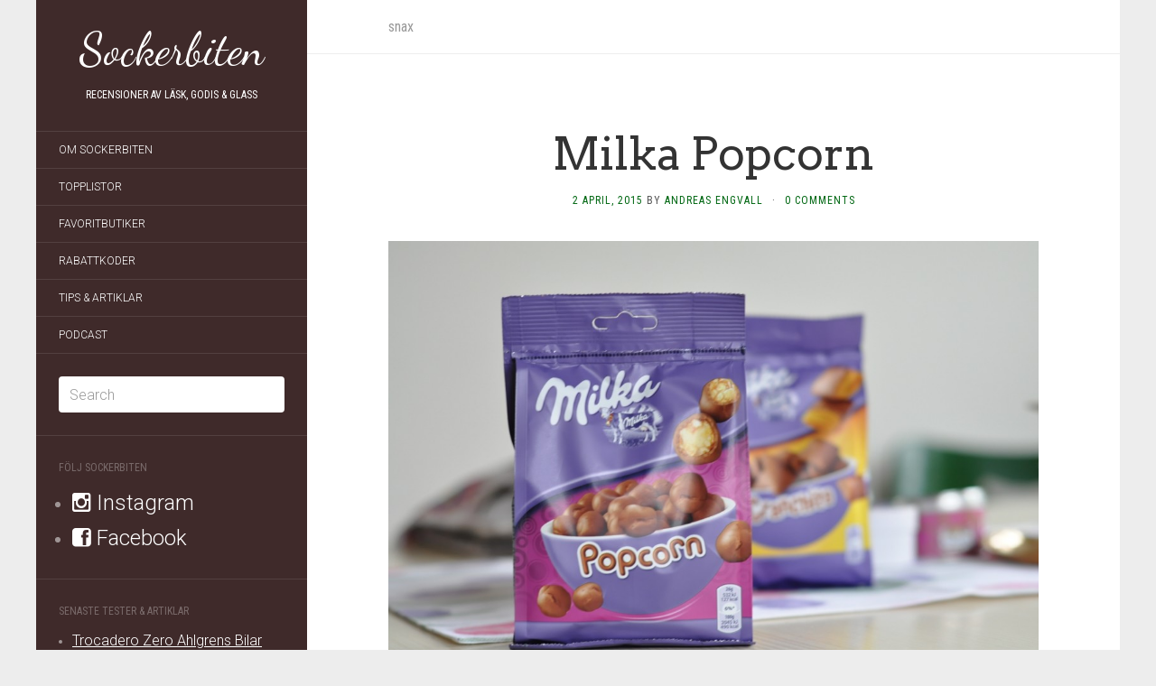

--- FILE ---
content_type: text/html; charset=UTF-8
request_url: https://sockerbiten.org/tag/snax/
body_size: 11393
content:
<!DOCTYPE html>
<html lang="sv-SE">
<head>
<meta charset="UTF-8" />
<meta http-equiv="X-UA-Compatible" content="IE=edge">
<meta name="viewport" content="width=device-width, initial-scale=1.0" />
<title>snax - TEST &amp; NYHETER - Sockerbiten</title>
<link rel="profile" href="https://gmpg.org/xfn/11" />
<link rel="pingback" href="https://sockerbiten.org/xmlrpc.php" />
<meta name='robots' content='index, follow, max-image-preview:large, max-snippet:-1, max-video-preview:-1' />
<!-- This site is optimized with the Yoast SEO plugin v26.7 - https://yoast.com/wordpress/plugins/seo/ -->
<meta name="description" content="SENASTE NYTT och TESTER av snax. Läs om snax innan du köper. ✅ Sockerbiten har testat godis, läsk och glass sedan 2012 och samlat hundratals recensioner för dig." />
<link rel="canonical" href="https://sockerbiten.org/tag/snax/" />
<meta property="og:locale" content="sv_SE" />
<meta property="og:type" content="article" />
<meta property="og:title" content="snax - TEST &amp; NYHETER - Sockerbiten" />
<meta property="og:description" content="SENASTE NYTT och TESTER av snax. Läs om snax innan du köper. ✅ Sockerbiten har testat godis, läsk och glass sedan 2012 och samlat hundratals recensioner för dig." />
<meta property="og:url" content="https://sockerbiten.org/tag/snax/" />
<meta property="og:site_name" content="Sockerbiten" />
<script type="application/ld+json" class="yoast-schema-graph">{"@context":"https://schema.org","@graph":[{"@type":"CollectionPage","@id":"https://sockerbiten.org/tag/snax/","url":"https://sockerbiten.org/tag/snax/","name":"snax - TEST & NYHETER - Sockerbiten","isPartOf":{"@id":"https://sockerbiten.org/#website"},"description":"SENASTE NYTT och TESTER av snax. Läs om snax innan du köper. ✅ Sockerbiten har testat godis, läsk och glass sedan 2012 och samlat hundratals recensioner för dig.","breadcrumb":{"@id":"https://sockerbiten.org/tag/snax/#breadcrumb"},"inLanguage":"sv-SE"},{"@type":"BreadcrumbList","@id":"https://sockerbiten.org/tag/snax/#breadcrumb","itemListElement":[{"@type":"ListItem","position":1,"name":"Hem","item":"https://sockerbiten.org/"},{"@type":"ListItem","position":2,"name":"snax"}]},{"@type":"WebSite","@id":"https://sockerbiten.org/#website","url":"https://sockerbiten.org/","name":"Sockerbiten","description":"Recensioner av läsk, godis &amp; glass","publisher":{"@id":"https://sockerbiten.org/#/schema/person/ce8ec7cdf72380a433b91d27527d0132"},"potentialAction":[{"@type":"SearchAction","target":{"@type":"EntryPoint","urlTemplate":"https://sockerbiten.org/?s={search_term_string}"},"query-input":{"@type":"PropertyValueSpecification","valueRequired":true,"valueName":"search_term_string"}}],"inLanguage":"sv-SE"},{"@type":["Person","Organization"],"@id":"https://sockerbiten.org/#/schema/person/ce8ec7cdf72380a433b91d27527d0132","name":"Andreas Engvall","image":{"@type":"ImageObject","inLanguage":"sv-SE","@id":"https://sockerbiten.org/#/schema/person/image/","url":"https://sockerbiten.org/wp-content/uploads/2023/01/andreas-bild-avatar-profilbild.jpg","contentUrl":"https://sockerbiten.org/wp-content/uploads/2023/01/andreas-bild-avatar-profilbild.jpg","width":836,"height":812,"caption":"Andreas Engvall"},"logo":{"@id":"https://sockerbiten.org/#/schema/person/image/"},"description":"Andreas Engvall är grundare, skribent och recensent på Sockerbiten och har skrivit över 1000 recensioner av godis, glass och läsk. Andreas älskar root beer och cola och jordnötssmör. Några favoriter är Jarritos Mexican Cola och Ben &amp; Jerry's One Love.","sameAs":["https://sockerbiten.org","https://www.facebook.com/sockerbiten.org","https://www.instagram.com/sockertweeten","https://x.com/sockertweeten","https://www.soundcloud.com/gottepodden"]}]}</script>
<!-- / Yoast SEO plugin. -->
<link rel='dns-prefetch' href='//www.googletagmanager.com' />
<link rel="alternate" type="application/rss+xml" title="Sockerbiten &raquo; Webbflöde" href="https://sockerbiten.org/feed/" />
<link rel="alternate" type="application/rss+xml" title="Sockerbiten &raquo; Kommentarsflöde" href="https://sockerbiten.org/comments/feed/" />
<link rel="alternate" type="application/rss+xml" title="Sockerbiten &raquo; etikettflöde för snax" href="https://sockerbiten.org/tag/snax/feed/" />
<style id='wp-img-auto-sizes-contain-inline-css' type='text/css'>
img:is([sizes=auto i],[sizes^="auto," i]){contain-intrinsic-size:3000px 1500px}
/*# sourceURL=wp-img-auto-sizes-contain-inline-css */
</style>
<style id='wp-block-library-inline-css' type='text/css'>
:root{--wp-block-synced-color:#7a00df;--wp-block-synced-color--rgb:122,0,223;--wp-bound-block-color:var(--wp-block-synced-color);--wp-editor-canvas-background:#ddd;--wp-admin-theme-color:#007cba;--wp-admin-theme-color--rgb:0,124,186;--wp-admin-theme-color-darker-10:#006ba1;--wp-admin-theme-color-darker-10--rgb:0,107,160.5;--wp-admin-theme-color-darker-20:#005a87;--wp-admin-theme-color-darker-20--rgb:0,90,135;--wp-admin-border-width-focus:2px}@media (min-resolution:192dpi){:root{--wp-admin-border-width-focus:1.5px}}.wp-element-button{cursor:pointer}:root .has-very-light-gray-background-color{background-color:#eee}:root .has-very-dark-gray-background-color{background-color:#313131}:root .has-very-light-gray-color{color:#eee}:root .has-very-dark-gray-color{color:#313131}:root .has-vivid-green-cyan-to-vivid-cyan-blue-gradient-background{background:linear-gradient(135deg,#00d084,#0693e3)}:root .has-purple-crush-gradient-background{background:linear-gradient(135deg,#34e2e4,#4721fb 50%,#ab1dfe)}:root .has-hazy-dawn-gradient-background{background:linear-gradient(135deg,#faaca8,#dad0ec)}:root .has-subdued-olive-gradient-background{background:linear-gradient(135deg,#fafae1,#67a671)}:root .has-atomic-cream-gradient-background{background:linear-gradient(135deg,#fdd79a,#004a59)}:root .has-nightshade-gradient-background{background:linear-gradient(135deg,#330968,#31cdcf)}:root .has-midnight-gradient-background{background:linear-gradient(135deg,#020381,#2874fc)}:root{--wp--preset--font-size--normal:16px;--wp--preset--font-size--huge:42px}.has-regular-font-size{font-size:1em}.has-larger-font-size{font-size:2.625em}.has-normal-font-size{font-size:var(--wp--preset--font-size--normal)}.has-huge-font-size{font-size:var(--wp--preset--font-size--huge)}.has-text-align-center{text-align:center}.has-text-align-left{text-align:left}.has-text-align-right{text-align:right}.has-fit-text{white-space:nowrap!important}#end-resizable-editor-section{display:none}.aligncenter{clear:both}.items-justified-left{justify-content:flex-start}.items-justified-center{justify-content:center}.items-justified-right{justify-content:flex-end}.items-justified-space-between{justify-content:space-between}.screen-reader-text{border:0;clip-path:inset(50%);height:1px;margin:-1px;overflow:hidden;padding:0;position:absolute;width:1px;word-wrap:normal!important}.screen-reader-text:focus{background-color:#ddd;clip-path:none;color:#444;display:block;font-size:1em;height:auto;left:5px;line-height:normal;padding:15px 23px 14px;text-decoration:none;top:5px;width:auto;z-index:100000}html :where(.has-border-color){border-style:solid}html :where([style*=border-top-color]){border-top-style:solid}html :where([style*=border-right-color]){border-right-style:solid}html :where([style*=border-bottom-color]){border-bottom-style:solid}html :where([style*=border-left-color]){border-left-style:solid}html :where([style*=border-width]){border-style:solid}html :where([style*=border-top-width]){border-top-style:solid}html :where([style*=border-right-width]){border-right-style:solid}html :where([style*=border-bottom-width]){border-bottom-style:solid}html :where([style*=border-left-width]){border-left-style:solid}html :where(img[class*=wp-image-]){height:auto;max-width:100%}:where(figure){margin:0 0 1em}html :where(.is-position-sticky){--wp-admin--admin-bar--position-offset:var(--wp-admin--admin-bar--height,0px)}@media screen and (max-width:600px){html :where(.is-position-sticky){--wp-admin--admin-bar--position-offset:0px}}
/*# sourceURL=wp-block-library-inline-css */
</style><style id='global-styles-inline-css' type='text/css'>
:root{--wp--preset--aspect-ratio--square: 1;--wp--preset--aspect-ratio--4-3: 4/3;--wp--preset--aspect-ratio--3-4: 3/4;--wp--preset--aspect-ratio--3-2: 3/2;--wp--preset--aspect-ratio--2-3: 2/3;--wp--preset--aspect-ratio--16-9: 16/9;--wp--preset--aspect-ratio--9-16: 9/16;--wp--preset--color--black: #000000;--wp--preset--color--cyan-bluish-gray: #abb8c3;--wp--preset--color--white: #ffffff;--wp--preset--color--pale-pink: #f78da7;--wp--preset--color--vivid-red: #cf2e2e;--wp--preset--color--luminous-vivid-orange: #ff6900;--wp--preset--color--luminous-vivid-amber: #fcb900;--wp--preset--color--light-green-cyan: #7bdcb5;--wp--preset--color--vivid-green-cyan: #00d084;--wp--preset--color--pale-cyan-blue: #8ed1fc;--wp--preset--color--vivid-cyan-blue: #0693e3;--wp--preset--color--vivid-purple: #9b51e0;--wp--preset--gradient--vivid-cyan-blue-to-vivid-purple: linear-gradient(135deg,rgb(6,147,227) 0%,rgb(155,81,224) 100%);--wp--preset--gradient--light-green-cyan-to-vivid-green-cyan: linear-gradient(135deg,rgb(122,220,180) 0%,rgb(0,208,130) 100%);--wp--preset--gradient--luminous-vivid-amber-to-luminous-vivid-orange: linear-gradient(135deg,rgb(252,185,0) 0%,rgb(255,105,0) 100%);--wp--preset--gradient--luminous-vivid-orange-to-vivid-red: linear-gradient(135deg,rgb(255,105,0) 0%,rgb(207,46,46) 100%);--wp--preset--gradient--very-light-gray-to-cyan-bluish-gray: linear-gradient(135deg,rgb(238,238,238) 0%,rgb(169,184,195) 100%);--wp--preset--gradient--cool-to-warm-spectrum: linear-gradient(135deg,rgb(74,234,220) 0%,rgb(151,120,209) 20%,rgb(207,42,186) 40%,rgb(238,44,130) 60%,rgb(251,105,98) 80%,rgb(254,248,76) 100%);--wp--preset--gradient--blush-light-purple: linear-gradient(135deg,rgb(255,206,236) 0%,rgb(152,150,240) 100%);--wp--preset--gradient--blush-bordeaux: linear-gradient(135deg,rgb(254,205,165) 0%,rgb(254,45,45) 50%,rgb(107,0,62) 100%);--wp--preset--gradient--luminous-dusk: linear-gradient(135deg,rgb(255,203,112) 0%,rgb(199,81,192) 50%,rgb(65,88,208) 100%);--wp--preset--gradient--pale-ocean: linear-gradient(135deg,rgb(255,245,203) 0%,rgb(182,227,212) 50%,rgb(51,167,181) 100%);--wp--preset--gradient--electric-grass: linear-gradient(135deg,rgb(202,248,128) 0%,rgb(113,206,126) 100%);--wp--preset--gradient--midnight: linear-gradient(135deg,rgb(2,3,129) 0%,rgb(40,116,252) 100%);--wp--preset--font-size--small: 13px;--wp--preset--font-size--medium: 20px;--wp--preset--font-size--large: 36px;--wp--preset--font-size--x-large: 42px;--wp--preset--spacing--20: 0.44rem;--wp--preset--spacing--30: 0.67rem;--wp--preset--spacing--40: 1rem;--wp--preset--spacing--50: 1.5rem;--wp--preset--spacing--60: 2.25rem;--wp--preset--spacing--70: 3.38rem;--wp--preset--spacing--80: 5.06rem;--wp--preset--shadow--natural: 6px 6px 9px rgba(0, 0, 0, 0.2);--wp--preset--shadow--deep: 12px 12px 50px rgba(0, 0, 0, 0.4);--wp--preset--shadow--sharp: 6px 6px 0px rgba(0, 0, 0, 0.2);--wp--preset--shadow--outlined: 6px 6px 0px -3px rgb(255, 255, 255), 6px 6px rgb(0, 0, 0);--wp--preset--shadow--crisp: 6px 6px 0px rgb(0, 0, 0);}:where(.is-layout-flex){gap: 0.5em;}:where(.is-layout-grid){gap: 0.5em;}body .is-layout-flex{display: flex;}.is-layout-flex{flex-wrap: wrap;align-items: center;}.is-layout-flex > :is(*, div){margin: 0;}body .is-layout-grid{display: grid;}.is-layout-grid > :is(*, div){margin: 0;}:where(.wp-block-columns.is-layout-flex){gap: 2em;}:where(.wp-block-columns.is-layout-grid){gap: 2em;}:where(.wp-block-post-template.is-layout-flex){gap: 1.25em;}:where(.wp-block-post-template.is-layout-grid){gap: 1.25em;}.has-black-color{color: var(--wp--preset--color--black) !important;}.has-cyan-bluish-gray-color{color: var(--wp--preset--color--cyan-bluish-gray) !important;}.has-white-color{color: var(--wp--preset--color--white) !important;}.has-pale-pink-color{color: var(--wp--preset--color--pale-pink) !important;}.has-vivid-red-color{color: var(--wp--preset--color--vivid-red) !important;}.has-luminous-vivid-orange-color{color: var(--wp--preset--color--luminous-vivid-orange) !important;}.has-luminous-vivid-amber-color{color: var(--wp--preset--color--luminous-vivid-amber) !important;}.has-light-green-cyan-color{color: var(--wp--preset--color--light-green-cyan) !important;}.has-vivid-green-cyan-color{color: var(--wp--preset--color--vivid-green-cyan) !important;}.has-pale-cyan-blue-color{color: var(--wp--preset--color--pale-cyan-blue) !important;}.has-vivid-cyan-blue-color{color: var(--wp--preset--color--vivid-cyan-blue) !important;}.has-vivid-purple-color{color: var(--wp--preset--color--vivid-purple) !important;}.has-black-background-color{background-color: var(--wp--preset--color--black) !important;}.has-cyan-bluish-gray-background-color{background-color: var(--wp--preset--color--cyan-bluish-gray) !important;}.has-white-background-color{background-color: var(--wp--preset--color--white) !important;}.has-pale-pink-background-color{background-color: var(--wp--preset--color--pale-pink) !important;}.has-vivid-red-background-color{background-color: var(--wp--preset--color--vivid-red) !important;}.has-luminous-vivid-orange-background-color{background-color: var(--wp--preset--color--luminous-vivid-orange) !important;}.has-luminous-vivid-amber-background-color{background-color: var(--wp--preset--color--luminous-vivid-amber) !important;}.has-light-green-cyan-background-color{background-color: var(--wp--preset--color--light-green-cyan) !important;}.has-vivid-green-cyan-background-color{background-color: var(--wp--preset--color--vivid-green-cyan) !important;}.has-pale-cyan-blue-background-color{background-color: var(--wp--preset--color--pale-cyan-blue) !important;}.has-vivid-cyan-blue-background-color{background-color: var(--wp--preset--color--vivid-cyan-blue) !important;}.has-vivid-purple-background-color{background-color: var(--wp--preset--color--vivid-purple) !important;}.has-black-border-color{border-color: var(--wp--preset--color--black) !important;}.has-cyan-bluish-gray-border-color{border-color: var(--wp--preset--color--cyan-bluish-gray) !important;}.has-white-border-color{border-color: var(--wp--preset--color--white) !important;}.has-pale-pink-border-color{border-color: var(--wp--preset--color--pale-pink) !important;}.has-vivid-red-border-color{border-color: var(--wp--preset--color--vivid-red) !important;}.has-luminous-vivid-orange-border-color{border-color: var(--wp--preset--color--luminous-vivid-orange) !important;}.has-luminous-vivid-amber-border-color{border-color: var(--wp--preset--color--luminous-vivid-amber) !important;}.has-light-green-cyan-border-color{border-color: var(--wp--preset--color--light-green-cyan) !important;}.has-vivid-green-cyan-border-color{border-color: var(--wp--preset--color--vivid-green-cyan) !important;}.has-pale-cyan-blue-border-color{border-color: var(--wp--preset--color--pale-cyan-blue) !important;}.has-vivid-cyan-blue-border-color{border-color: var(--wp--preset--color--vivid-cyan-blue) !important;}.has-vivid-purple-border-color{border-color: var(--wp--preset--color--vivid-purple) !important;}.has-vivid-cyan-blue-to-vivid-purple-gradient-background{background: var(--wp--preset--gradient--vivid-cyan-blue-to-vivid-purple) !important;}.has-light-green-cyan-to-vivid-green-cyan-gradient-background{background: var(--wp--preset--gradient--light-green-cyan-to-vivid-green-cyan) !important;}.has-luminous-vivid-amber-to-luminous-vivid-orange-gradient-background{background: var(--wp--preset--gradient--luminous-vivid-amber-to-luminous-vivid-orange) !important;}.has-luminous-vivid-orange-to-vivid-red-gradient-background{background: var(--wp--preset--gradient--luminous-vivid-orange-to-vivid-red) !important;}.has-very-light-gray-to-cyan-bluish-gray-gradient-background{background: var(--wp--preset--gradient--very-light-gray-to-cyan-bluish-gray) !important;}.has-cool-to-warm-spectrum-gradient-background{background: var(--wp--preset--gradient--cool-to-warm-spectrum) !important;}.has-blush-light-purple-gradient-background{background: var(--wp--preset--gradient--blush-light-purple) !important;}.has-blush-bordeaux-gradient-background{background: var(--wp--preset--gradient--blush-bordeaux) !important;}.has-luminous-dusk-gradient-background{background: var(--wp--preset--gradient--luminous-dusk) !important;}.has-pale-ocean-gradient-background{background: var(--wp--preset--gradient--pale-ocean) !important;}.has-electric-grass-gradient-background{background: var(--wp--preset--gradient--electric-grass) !important;}.has-midnight-gradient-background{background: var(--wp--preset--gradient--midnight) !important;}.has-small-font-size{font-size: var(--wp--preset--font-size--small) !important;}.has-medium-font-size{font-size: var(--wp--preset--font-size--medium) !important;}.has-large-font-size{font-size: var(--wp--preset--font-size--large) !important;}.has-x-large-font-size{font-size: var(--wp--preset--font-size--x-large) !important;}
/*# sourceURL=global-styles-inline-css */
</style>
<style id='classic-theme-styles-inline-css' type='text/css'>
/*! This file is auto-generated */
.wp-block-button__link{color:#fff;background-color:#32373c;border-radius:9999px;box-shadow:none;text-decoration:none;padding:calc(.667em + 2px) calc(1.333em + 2px);font-size:1.125em}.wp-block-file__button{background:#32373c;color:#fff;text-decoration:none}
/*# sourceURL=/wp-includes/css/classic-themes.min.css */
</style>
<!-- <link rel='stylesheet' id='crp-style-grid-css' href='https://sockerbiten.org/wp-content/plugins/contextual-related-posts/css/grid.min.css?ver=4.1.0' type='text/css' media='all' /> -->
<link rel="stylesheet" type="text/css" href="//sockerbiten.org/wp-content/cache/wpfc-minified/8vj9phf3/1xozz.css" media="all"/>
<style id='crp-style-grid-inline-css' type='text/css'>
.crp_related.crp-grid ul li a.crp_link {
grid-template-rows: 100px auto;
}
.crp_related.crp-grid ul {
grid-template-columns: repeat(auto-fill, minmax(150px, 1fr));
}
/*# sourceURL=crp-style-grid-inline-css */
</style>
<!-- <link rel='stylesheet' id='flat-template-css' href='https://sockerbiten.org/wp-content/themes/flat/assets/css/template.css?ver=1.3.7' type='text/css' media='all' /> -->
<!-- <link rel='stylesheet' id='flat-style-css' href='https://sockerbiten.org/wp-content/themes/flat/style.css?ver=1.3.7' type='text/css' media='all' /> -->
<script src='//sockerbiten.org/wp-content/cache/wpfc-minified/d6s4apft/1xozz.js' type="text/javascript"></script>
<!-- <script type="text/javascript" src="https://sockerbiten.org/wp-includes/js/jquery/jquery.min.js?ver=3.7.1" id="jquery-core-js"></script> -->
<!-- <script type="text/javascript" src="https://sockerbiten.org/wp-includes/js/jquery/jquery-migrate.min.js?ver=3.4.1" id="jquery-migrate-js"></script> -->
<!-- <script type="text/javascript" src="https://sockerbiten.org/wp-content/plugins/integrate-posthog-web-analytics/assets/js/posthog-min.js?ver=1.1.3" id="integrate-phwa-js"></script> -->
<script type="text/javascript" id="integrate-phwa-js-after">
/* <![CDATA[ */
posthog.init("phc_EqE8acTUHfpc71eJjp438hXOnHqhuPaPTUT2U7xETxD", {"api_host":"https://eu.i.posthog.com","persistence":"memory"})
//# sourceURL=integrate-phwa-js-after
/* ]]> */
</script>
<!-- Kodblock för ”Google-tagg (gtag.js)” tillagt av Site Kit -->
<!-- Kodblock för ”Google Analytics” tillagt av Site Kit -->
<script type="text/javascript" src="https://www.googletagmanager.com/gtag/js?id=G-BBJVC3F7BC" id="google_gtagjs-js" async></script>
<script type="text/javascript" id="google_gtagjs-js-after">
/* <![CDATA[ */
window.dataLayer = window.dataLayer || [];function gtag(){dataLayer.push(arguments);}
gtag("set","linker",{"domains":["sockerbiten.org"]});
gtag("js", new Date());
gtag("set", "developer_id.dZTNiMT", true);
gtag("config", "G-BBJVC3F7BC");
window._googlesitekit = window._googlesitekit || {}; window._googlesitekit.throttledEvents = []; window._googlesitekit.gtagEvent = (name, data) => { var key = JSON.stringify( { name, data } ); if ( !! window._googlesitekit.throttledEvents[ key ] ) { return; } window._googlesitekit.throttledEvents[ key ] = true; setTimeout( () => { delete window._googlesitekit.throttledEvents[ key ]; }, 5 ); gtag( "event", name, { ...data, event_source: "site-kit" } ); }; 
//# sourceURL=google_gtagjs-js-after
/* ]]> */
</script>
<link rel="https://api.w.org/" href="https://sockerbiten.org/wp-json/" /><link rel="alternate" title="JSON" type="application/json" href="https://sockerbiten.org/wp-json/wp/v2/tags/465" /><link rel="EditURI" type="application/rsd+xml" title="RSD" href="https://sockerbiten.org/xmlrpc.php?rsd" />
<meta name="generator" content="WordPress 6.9" />
<!-- <link type="text/css" rel="stylesheet" href="https://sockerbiten.org/wp-content/plugins/author-product-review/author-product-review.css" /> -->
<link rel="stylesheet" type="text/css" href="//sockerbiten.org/wp-content/cache/wpfc-minified/6jd0aprq/1xozz.css" media="all"/>
<meta name="generator" content="Site Kit by Google 1.168.0" /><link rel="apple-touch-icon" sizes="180x180" href="/wp-content/uploads/fbrfg/apple-touch-icon.png">
<link rel="icon" type="image/png" href="/wp-content/uploads/fbrfg/favicon-32x32.png" sizes="32x32">
<link rel="icon" type="image/png" href="/wp-content/uploads/fbrfg/favicon-16x16.png" sizes="16x16">
<link rel="manifest" href="/wp-content/uploads/fbrfg/manifest.json">
<link rel="mask-icon" href="/wp-content/uploads/fbrfg/safari-pinned-tab.svg" color="#5bbad5">
<link rel="shortcut icon" href="/wp-content/uploads/fbrfg/favicon.ico">
<meta name="msapplication-config" content="/wp-content/uploads/fbrfg/browserconfig.xml">
<meta name="theme-color" content="#ffffff"><!--[if lt IE 9]>
<script src="https://sockerbiten.org/wp-content/themes/flat/assets/js/html5shiv.js"></script>
<script src="https://sockerbiten.org/wp-content/themes/flat/assets/js/respond.min.js"></script>
<![endif]-->
<style type="text/css">#page:before, .sidebar-offcanvas, #secondary { background-color: #3f2a2a; }@media (max-width: 1199px) { #page > .container { background-color: #3f2a2a; } }body { background-size: cover; }</style><link href="https://fonts.googleapis.com/css?family=Dancing+Script|Arvo" rel='stylesheet' type='text/css'><style type='text/css'>#masthead .site-title {font-family:Dancing Script}h1,h2,h3,h4,h5,h6 {font-family:Arvo}</style><style type="text/css" id="custom-background-css">
body.custom-background { background-color: #ededed; }
</style>
<style type="text/css" id="wp-custom-css">
.read-more .screen-reader-text,
.read-more:empty {
visibility:hidden;
display:none;
}
a {
color:#006712;;
}
.hentry .entry-meta {
color:inherit;
}
p a,
p a:visited,
.entry-content li a,
.entry-content li a:visited {
text-decoration:underline !important;
}
.paging-navigation .page-numbers {
background: #006712;
border-color:#1d904e;
}
blockquote {
color:#555;
font-style:italic;
}
aside.widget ul li a,
aside.widget ul li a:visited {
text-decoration:underline !important;
font-size:16px;
}
aside.widget ul li a.external,
aside.widget ul li a.external:visited {
text-decoration:none !important;
font-size:24px;
}
.tag-cloud-link {
display:inline-block;
padding:4px;
font-size:16px !important;
text-decoration:underline !important;
}
@media (prefers-color-scheme: dark) {
body,
#primary,
.paging-navigation {
background-color: #3f2a2a;
color: #e4e4e4;
}
.hentry .entry-title a {
color: #e4e4e4;
}
.paging-navigation .page-numbers {
background-color:#3f2a2a;
border-color:#3f2a2a;
}
.paging-navigation .current {
background-color: #000;
border-color: #000;
}
.hentry .tags-links a,
input[type=text]{
background-color: #000;
color:#e4e4e4;
}
img {
filter: grayscale(30%);
}
}		</style>
<style>#site-navigation a:hover,#main-sidebar a:hover,.entry-meta a:hover,.entry-content a:hover{text-decoration:underline!important;}#masthead .site-description{color:#fff;}</style>
<style type="text/css"> #turnkey-credit { font-family: Tahoma,Sans,Arial,Helvetica,Verdana,sans-serif; font-size: 11px; text-align: center; } #turnkey-credit a { text-decoration: none; } #turnkey-credit a:hover { text-decoration: underline; } body.wp-admin #turnkey-credit, body#image #turnkey-credit, body#media-upload #turnkey-credit { display: none; } </style></head>
<body class="archive tag tag-snax tag-465 custom-background wp-theme-flat">
<div id="page">
<div class="container">
<div class="row row-offcanvas row-offcanvas-left">
<div id="secondary" class="col-lg-3">
<header id="masthead" class="site-header" role="banner">
<div class="hgroup">
<h1 class="site-title display-title"><a href="https://sockerbiten.org/" title="Sockerbiten" rel="home">Sockerbiten</a></h1><h2 class="site-description">Recensioner av läsk, godis &amp; glass</h2>					</div>
<button type="button" class="btn btn-link hidden-lg toggle-sidebar" data-toggle="offcanvas" aria-label="Sök"><i class="fa fa-search"></i></button>
<button type="button" class="btn btn-link hidden-lg toggle-navigation" aria-label="Meny"><i class="fa fa-bars"></i></button>
<nav id="site-navigation" class="navigation main-navigation" role="navigation">
<ul id="menu-standard" class="nav-menu"><li id="menu-item-25" class="menu-item menu-item-type-post_type menu-item-object-page menu-item-25"><a href="https://sockerbiten.org/om-sockerbiten/">Om Sockerbiten</a></li>
<li id="menu-item-27" class="menu-item menu-item-type-post_type menu-item-object-page menu-item-27"><a href="https://sockerbiten.org/topplistor/">Topplistor</a></li>
<li id="menu-item-24" class="menu-item menu-item-type-post_type menu-item-object-page menu-item-24"><a href="https://sockerbiten.org/favoritbutiker/">Favoritbutiker</a></li>
<li id="menu-item-7492" class="menu-item menu-item-type-post_type menu-item-object-page menu-item-7492"><a href="https://sockerbiten.org/rabattkoder/">Rabattkoder</a></li>
<li id="menu-item-8234" class="menu-item menu-item-type-post_type menu-item-object-page menu-item-8234"><a href="https://sockerbiten.org/tips-artiklar/">Tips &#038; Artiklar</a></li>
<li id="menu-item-5016" class="menu-item menu-item-type-post_type menu-item-object-page menu-item-5016"><a href="https://sockerbiten.org/podcast/">Podcast</a></li>
</ul>					</nav>
</header>
<div class="sidebar-offcanvas">
<div id="main-sidebar" class="widget-area" role="complementary">
<aside id="search-2" class="widget widget_search">	<form method="get" id="searchform" action="https://sockerbiten.org/">
<label for="s" class="assistive-text">Search</label>
<input type="text" class="field" name="s" id="s" aria-label="Sök" placeholder="Search" />
<input type="submit" class="submit" name="submit" id="searchsubmit" value="Search" />
</form>
</aside><aside id="text-3" class="widget widget_text"><h3 class="widget-title">Följ Sockerbiten</h3>			<div class="textwidget"><ul style="font-size:20px;">
<li><a href="https://www.instagram.com/sockertweeten" target="_blank" rel="nofollow" class="external"><i class="fa fa-instagram"></i>  Instagram</a>
</li>
<li><a href="https://www.facebook.com/sockerbiten.org" target="_blank" rel="nofollow" class="external"><i class="fa fa-facebook-square"></i>  Facebook</a>
</li>
</ul></div>
</aside>
<aside id="recent-posts-2" class="widget widget_recent_entries">
<h3 class="widget-title">Senaste tester &#038; artiklar</h3>
<ul>
<li>
<a href="https://sockerbiten.org/trocadero-zero-ahlgrens-bilar/">Trocadero Zero Ahlgrens Bilar</a>
</li>
<li>
<a href="https://sockerbiten.org/frodinge-semmelkladdkaka/">Frödinge Semmelkladdkaka</a>
</li>
<li>
<a href="https://sockerbiten.org/bubs-forrest-berries-soda/">Bubs Forrest Berries Soda</a>
</li>
<li>
<a href="https://sockerbiten.org/julmust-pepparkaka/">Julmust Pepparkaka</a>
</li>
<li>
<a href="https://sockerbiten.org/twix-snickerdoodle/">Twix Snickerdoodle</a>
</li>
</ul>
</aside><aside id="text-4" class="widget widget_text"><h3 class="widget-title">Favoritbutiker online</h3>			<div class="textwidget"><ul>
<li>
<a href="https://go.adt228.com/t/t?a=1954022872&as=1169261355&t=2&tk=1" target="_blank" rel="nofollow noopener noreferrer">Coopers Candy</a> (läsk, godis)
</li>
<li>
<a href="https://go.adt267.com/t/t?a=1954032738&as=1169261355&t=2&tk=1" target="_blank" rel="nofollow noopener noreferrer">Drakfrukt</a>  (läsk, godis)
</li>
<li>
<a href="https://go.adt242.com/t/t?a=1954025424&as=1169261355&t=2&tk=1" target="_blank" rel="nofollow noopener noreferrer">Klippkungen</a>  (läsk, godis)
</li>
<li>
<a href="https://go.adt242.com/t/t?a=1795091266&as=1169261355&t=2&tk=1" target="_blank" rel="nofollow noopener noreferrer">Delitea</a>  (läsk, godis)
</li>
<li>
<a href="https://to.partykungen.se/t/t?a=1954022341&as=1169261355&t=2&tk=1" target="_blank" rel="nofollow noopener noreferrer">Partykungen</a>  (läsk, godis)
</li>
</ul>
<br /><em>Sponsrade länkar</em></div>
</aside><aside id="categories-2" class="widget widget_categories"><h3 class="widget-title">Kategorier</h3>
<ul>
<li class="cat-item cat-item-10"><a href="https://sockerbiten.org/category/bakverk/">Bakverk</a> (79)
</li>
<li class="cat-item cat-item-11"><a href="https://sockerbiten.org/category/dryck/">Dryck</a> (37)
</li>
<li class="cat-item cat-item-9"><a href="https://sockerbiten.org/category/glass/">Glass</a> (223)
</li>
<li class="cat-item cat-item-8"><a href="https://sockerbiten.org/category/godis/">Godis</a> (554)
</li>
<li class="cat-item cat-item-2"><a href="https://sockerbiten.org/category/lask/">Läsk</a> (455)
</li>
<li class="cat-item cat-item-1726"><a href="https://sockerbiten.org/category/nyheter/">Nyheter</a> (42)
</li>
</ul>
</aside><aside id="tag_cloud-2" class="widget widget_tag_cloud"><h3 class="widget-title">Taggar</h3><div class="tagcloud"><a href="https://sockerbiten.org/tag/benjerrys/" class="tag-cloud-link tag-link-46 tag-link-position-1" style="font-size: 11.904761904762pt;" aria-label="Ben &amp; Jerry&#039;s (76 objekt)">Ben &amp; Jerry&#039;s</a>
<a href="https://sockerbiten.org/tag/caramel/" class="tag-cloud-link tag-link-163 tag-link-position-2" style="font-size: 10.857142857143pt;" aria-label="caramel (59 objekt)">caramel</a>
<a href="https://sockerbiten.org/tag/chocolate/" class="tag-cloud-link tag-link-75 tag-link-position-3" style="font-size: 8.8571428571429pt;" aria-label="chocolate (36 objekt)">chocolate</a>
<a href="https://sockerbiten.org/tag/choklad/" class="tag-cloud-link tag-link-76 tag-link-position-4" style="font-size: 16.857142857143pt;" aria-label="choklad (259 objekt)">choklad</a>
<a href="https://sockerbiten.org/tag/cloetta/" class="tag-cloud-link tag-link-80 tag-link-position-5" style="font-size: 11.238095238095pt;" aria-label="cloetta (65 objekt)">cloetta</a>
<a href="https://sockerbiten.org/tag/coca-cola/" class="tag-cloud-link tag-link-109 tag-link-position-6" style="font-size: 10.095238095238pt;" aria-label="Coca-Cola (49 objekt)">Coca-Cola</a>
<a href="https://sockerbiten.org/tag/cola/" class="tag-cloud-link tag-link-39 tag-link-position-7" style="font-size: 12.47619047619pt;" aria-label="cola (88 objekt)">cola</a>
<a href="https://sockerbiten.org/tag/coopers-candy/" class="tag-cloud-link tag-link-1862 tag-link-position-8" style="font-size: 15.904761904762pt;" aria-label="coopers candy (203 objekt)">coopers candy</a>
<a href="https://sockerbiten.org/tag/dumle/" class="tag-cloud-link tag-link-864 tag-link-position-9" style="font-size: 8.2857142857143pt;" aria-label="dumle (31 objekt)">dumle</a>
<a href="https://sockerbiten.org/tag/egs/" class="tag-cloud-link tag-link-172 tag-link-position-10" style="font-size: 8.0952380952381pt;" aria-label="egs (30 objekt)">egs</a>
<a href="https://sockerbiten.org/tag/ekologisk/" class="tag-cloud-link tag-link-176 tag-link-position-11" style="font-size: 8.4761904761905pt;" aria-label="ekologisk (33 objekt)">ekologisk</a>
<a href="https://sockerbiten.org/tag/fazer/" class="tag-cloud-link tag-link-634 tag-link-position-12" style="font-size: 12.857142857143pt;" aria-label="fazer (96 objekt)">fazer</a>
<a href="https://sockerbiten.org/tag/fulcola/" class="tag-cloud-link tag-link-175 tag-link-position-13" style="font-size: 8.3809523809524pt;" aria-label="Fulcola (32 objekt)">Fulcola</a>
<a href="https://sockerbiten.org/tag/gb-glace/" class="tag-cloud-link tag-link-483 tag-link-position-14" style="font-size: 8.0952380952381pt;" aria-label="gb glace (30 objekt)">gb glace</a>
<a href="https://sockerbiten.org/tag/glass/" class="tag-cloud-link tag-link-1880 tag-link-position-15" style="font-size: 9.5238095238095pt;" aria-label="Glass (43 objekt)">Glass</a>
<a href="https://sockerbiten.org/tag/godis/" class="tag-cloud-link tag-link-1879 tag-link-position-16" style="font-size: 12.380952380952pt;" aria-label="Godis (87 objekt)">Godis</a>
<a href="https://sockerbiten.org/tag/gava/" class="tag-cloud-link tag-link-16 tag-link-position-17" style="font-size: 16.095238095238pt;" aria-label="gåva (215 objekt)">gåva</a>
<a href="https://sockerbiten.org/tag/hallon/" class="tag-cloud-link tag-link-509 tag-link-position-18" style="font-size: 8.2857142857143pt;" aria-label="hallon (31 objekt)">hallon</a>
<a href="https://sockerbiten.org/tag/hemmakvall/" class="tag-cloud-link tag-link-1396 tag-link-position-19" style="font-size: 11.809523809524pt;" aria-label="hemmakväll (75 objekt)">hemmakväll</a>
<a href="https://sockerbiten.org/tag/haagen-dazs/" class="tag-cloud-link tag-link-350 tag-link-position-20" style="font-size: 8pt;" aria-label="Häagen-Dazs (29 objekt)">Häagen-Dazs</a>
<a href="https://sockerbiten.org/tag/ica-aptiten/" class="tag-cloud-link tag-link-36 tag-link-position-21" style="font-size: 11.333333333333pt;" aria-label="ica aptiten (67 objekt)">ica aptiten</a>
<a href="https://sockerbiten.org/tag/jordnotssmor/" class="tag-cloud-link tag-link-441 tag-link-position-22" style="font-size: 8.2857142857143pt;" aria-label="jordnötssmör (31 objekt)">jordnötssmör</a>
<a href="https://sockerbiten.org/tag/julmust/" class="tag-cloud-link tag-link-270 tag-link-position-23" style="font-size: 8.4761904761905pt;" aria-label="Julmust (33 objekt)">Julmust</a>
<a href="https://sockerbiten.org/tag/karl-fazer/" class="tag-cloud-link tag-link-633 tag-link-position-24" style="font-size: 8.8571428571429pt;" aria-label="karl fazer (36 objekt)">karl fazer</a>
<a href="https://sockerbiten.org/tag/klippkungen/" class="tag-cloud-link tag-link-1969 tag-link-position-25" style="font-size: 13.52380952381pt;" aria-label="Klippkungen (115 objekt)">Klippkungen</a>
<a href="https://sockerbiten.org/tag/kola/" class="tag-cloud-link tag-link-41 tag-link-position-26" style="font-size: 8.8571428571429pt;" aria-label="kola (36 objekt)">kola</a>
<a href="https://sockerbiten.org/tag/limited-edition/" class="tag-cloud-link tag-link-684 tag-link-position-27" style="font-size: 10.952380952381pt;" aria-label="limited edition (61 objekt)">limited edition</a>
<a href="https://sockerbiten.org/tag/lask/" class="tag-cloud-link tag-link-1878 tag-link-position-28" style="font-size: 14.380952380952pt;" aria-label="Läsk (139 objekt)">Läsk</a>
<a href="https://sockerbiten.org/tag/marabou/" class="tag-cloud-link tag-link-116 tag-link-position-29" style="font-size: 12.857142857143pt;" aria-label="Marabou (97 objekt)">Marabou</a>
<a href="https://sockerbiten.org/tag/mathem/" class="tag-cloud-link tag-link-629 tag-link-position-30" style="font-size: 15.428571428571pt;" aria-label="mathem (183 objekt)">mathem</a>
<a href="https://sockerbiten.org/tag/matsmart/" class="tag-cloud-link tag-link-1957 tag-link-position-31" style="font-size: 8.5714285714286pt;" aria-label="matsmart (34 objekt)">matsmart</a>
<a href="https://sockerbiten.org/tag/nestle/" class="tag-cloud-link tag-link-527 tag-link-position-32" style="font-size: 8.7619047619048pt;" aria-label="nestlé (35 objekt)">nestlé</a>
<a href="https://sockerbiten.org/tag/nya-pulsen/" class="tag-cloud-link tag-link-1166 tag-link-position-33" style="font-size: 9.3333333333333pt;" aria-label="nya pulsen (41 objekt)">nya pulsen</a>
<a href="https://sockerbiten.org/tag/nyhet/" class="tag-cloud-link tag-link-115 tag-link-position-34" style="font-size: 22pt;" aria-label="nyhet (881 objekt)">nyhet</a>
<a href="https://sockerbiten.org/tag/oreo/" class="tag-cloud-link tag-link-117 tag-link-position-35" style="font-size: 9.047619047619pt;" aria-label="Oreo (38 objekt)">Oreo</a>
<a href="https://sockerbiten.org/tag/partykungen/" class="tag-cloud-link tag-link-1474 tag-link-position-36" style="font-size: 10.571428571429pt;" aria-label="Partykungen (55 objekt)">Partykungen</a>
<a href="https://sockerbiten.org/tag/peanut-butter/" class="tag-cloud-link tag-link-238 tag-link-position-37" style="font-size: 10.095238095238pt;" aria-label="peanut butter (49 objekt)">peanut butter</a>
<a href="https://sockerbiten.org/tag/pepsi/" class="tag-cloud-link tag-link-434 tag-link-position-38" style="font-size: 9.047619047619pt;" aria-label="pepsi (38 objekt)">pepsi</a>
<a href="https://sockerbiten.org/tag/pressbyran/" class="tag-cloud-link tag-link-1390 tag-link-position-39" style="font-size: 9.7142857142857pt;" aria-label="pressbyrån (45 objekt)">pressbyrån</a>
<a href="https://sockerbiten.org/tag/reeses/" class="tag-cloud-link tag-link-300 tag-link-position-40" style="font-size: 8.952380952381pt;" aria-label="reese&#039;s (37 objekt)">reese&#039;s</a>
<a href="https://sockerbiten.org/tag/salted-caramel/" class="tag-cloud-link tag-link-164 tag-link-position-41" style="font-size: 9.1428571428571pt;" aria-label="salted caramel (39 objekt)">salted caramel</a>
<a href="https://sockerbiten.org/tag/salt-karamell/" class="tag-cloud-link tag-link-168 tag-link-position-42" style="font-size: 8.2857142857143pt;" aria-label="salt karamell (31 objekt)">salt karamell</a>
<a href="https://sockerbiten.org/tag/strawberry/" class="tag-cloud-link tag-link-264 tag-link-position-43" style="font-size: 8.8571428571429pt;" aria-label="strawberry (36 objekt)">strawberry</a>
<a href="https://sockerbiten.org/tag/tack/" class="tag-cloud-link tag-link-17 tag-link-position-44" style="font-size: 16.095238095238pt;" aria-label="tack (213 objekt)">tack</a>
<a href="https://sockerbiten.org/tag/usagodis/" class="tag-cloud-link tag-link-79 tag-link-position-45" style="font-size: 13.428571428571pt;" aria-label="usagodis (111 objekt)">usagodis</a></div>
</aside></div>				</div>
</div>
<div id="primary" class="content-area col-lg-9">			<h1 class="page-title">
snax			</h1>
<div id="content" class="site-content" role="main">
<article id="post-3058" class="post-3058 post type-post status-publish format-image hentry category-godis tag-godisbolaget tag-milka tag-nyhet tag-popcorn tag-snax post_format-post-format-image">
<header class="entry-header">
<h2 class="entry-title">
<a href="https://sockerbiten.org/milka-popcorn/" title="Permalink to Milka Popcorn" rel="bookmark">Milka Popcorn</a>
</h2>
<div class="entry-meta"><span class="entry-date updated"><a href="https://sockerbiten.org/milka-popcorn/" rel="bookmark"><time class="entry-date updated" datetime="2015-04-02T12:07:02+01:00">2 april, 2015</time></a></span> by <span class="byline"><span class="author vcard"><a class="url fn n" href="https://sockerbiten.org/author/admin/" rel="author">Andreas Engvall</a></span></span><span class="sep">&middot;</span><a href="https://sockerbiten.org/milka-popcorn/#respond"><span class="dsq-postid" data-dsqidentifier="3058 http://www.sockerbiten.org/?p=3058">0 Comment</span></a><span class="comments-link"></span></div>
</header>
<div class="entry-content">
<p><img fetchpriority="high" decoding="async" class="aligncenter size-large wp-image-3027" src="https://sockerbiten.org/wp-content/uploads/2015/03/DSC_4455-1024x680.jpg" alt="Milka Popcorn" width="720" height="478" srcset="https://sockerbiten.org/wp-content/uploads/2015/03/DSC_4455-1024x680.jpg 1024w, https://sockerbiten.org/wp-content/uploads/2015/03/DSC_4455-300x199.jpg 300w" sizes="(max-width: 720px) 100vw, 720px" /></p>
<p><strong>Milka Popcorn</strong> kanske inte innehåller ett uns av riktiga popcorn men de oväntat stora godisbitarna är galet goda ändå. Krispigheten är enorm och fyllningen klänger sig fast med näbbar och klor i tänderna. Med Milka Popcorn får du vara beredd på att borsta tänderna en extra gång.</p>
<p>Chokladöverdraget är sött &hellip; <a href="https://sockerbiten.org/milka-popcorn/" class="read-more"><span style="display:block;font-size:20px;font-weight:bold;text-decoration:underline;margin-top:16px;">Läs hela artikeln och se betyg <i class="fa fa-angle-right"></i></span> <span class="screen-reader-text"> &#8220;Milka Popcorn&#8221;</span></a></p>          </div>
</article>									<article id="post-344" class="post-344 post type-post status-publish format-image hentry category-godis tag-chocolate tag-choklad tag-corn-snacks tag-cranchitos tag-godis tag-marabou tag-marabou-snax tag-nya-pulsen tag-nyhet tag-snax post_format-post-format-image">
<header class="entry-header">
<h2 class="entry-title">
<a href="https://sockerbiten.org/godis-marabou-snax-cranchitos-med-ett-utseende/" title="Permalink to Marabou Snax Cranchitos" rel="bookmark">Marabou Snax Cranchitos</a>
</h2>
<div class="entry-meta"><span class="entry-date updated"><a href="https://sockerbiten.org/godis-marabou-snax-cranchitos-med-ett-utseende/" rel="bookmark"><time class="entry-date updated" datetime="2013-10-08T20:40:00+01:00">8 oktober, 2013</time></a></span> by <span class="byline"><span class="author vcard"><a class="url fn n" href="https://sockerbiten.org/author/admin/" rel="author">Andreas Engvall</a></span></span><span class="sep">&middot;</span><a href="https://sockerbiten.org/godis-marabou-snax-cranchitos-med-ett-utseende/#comments"><span class="dsq-postid" data-dsqidentifier="344 http://144.76.125.20/~sockerbi/godis-marabou-snax-cranchitos-med-ett-utseende/">2 Comments</span></a><span class="comments-link"></span></div>
</header>
<div class="entry-content">
<p><a href="https://sockerbiten.org/wp-content/uploads/2013/10/tumblr_mudareVPgN1rsszbco1_1280.jpg"><img decoding="async" class="aligncenter wp-image-345 size-large" src="https://sockerbiten.org/wp-content/uploads/2013/10/tumblr_mudareVPgN1rsszbco1_1280-1024x680.jpg" alt="Marabou Snax Cranchitos" width="720" height="478" srcset="https://sockerbiten.org/wp-content/uploads/2013/10/tumblr_mudareVPgN1rsszbco1_1280-1024x680.jpg 1024w, https://sockerbiten.org/wp-content/uploads/2013/10/tumblr_mudareVPgN1rsszbco1_1280-300x199.jpg 300w, https://sockerbiten.org/wp-content/uploads/2013/10/tumblr_mudareVPgN1rsszbco1_1280.jpg 1280w" sizes="(max-width: 720px) 100vw, 720px" /></a></p>
<p>Med ett utseende närmast hämtat från djurrikets avyttringar kvalificerar sig dessa chokladbitar inte in i kategorin ögongodis. Men det gör inte så mycket om smaken är godkänd. Djurlortarna doftar inte rosor, men likväl kakao och modellera. Dessutom är det riktiga flugviktare med mycket luft gömt i sitt inre. Smaken överraskar &hellip; <a href="https://sockerbiten.org/godis-marabou-snax-cranchitos-med-ett-utseende/" class="read-more"><span style="display:block;font-size:20px;font-weight:bold;text-decoration:underline;margin-top:16px;">Läs hela artikeln och se betyg <i class="fa fa-angle-right"></i></span> <span class="screen-reader-text"> &#8220;Marabou Snax Cranchitos&#8221;</span></a></p>          </div>
</article>				
</div>
									<div class="site-info">
<!--<a href="http://wordpress.org/" title="Semantic Personal Publishing Platform" class="external" rel="nofollow">Proudly powered by WordPress</a>.
Theme: Flat by <a href="http://www.yoarts.com/" title="Webmaster Tutorials &amp; Resources" class="external" rel="nofollow">YoArts</a>.-->
Copyright <a href="/" style="text-decoration:underline !important;">sockerbiten.org</a>. Här hittar du <strong>1,390 recensioner</strong> av <a href="/category/godis" style="text-decoration:underline !important;">godis</a>, <a href="/category/glass" style="text-decoration:underline !important;">glass</a>, <a href="/category/bakverk" style="text-decoration:underline !important;">bakverk, <a href="/category/dryck" style="text-decoration:underline !important;">dryck</a> och <a href="/category/lask" style="text-decoration:underline !important;">läsk</a>.
</div><!-- .site-info -->
</div>
</div>
</div>
</div>
<script type="speculationrules">
{"prefetch":[{"source":"document","where":{"and":[{"href_matches":"/*"},{"not":{"href_matches":["/wp-*.php","/wp-admin/*","/wp-content/uploads/*","/wp-content/*","/wp-content/plugins/*","/wp-content/themes/flat/*","/*\\?(.+)"]}},{"not":{"selector_matches":"a[rel~=\"nofollow\"]"}},{"not":{"selector_matches":".no-prefetch, .no-prefetch a"}}]},"eagerness":"conservative"}]}
</script>
<script type="text/javascript" id="disqus_count-js-extra">
/* <![CDATA[ */
var countVars = {"disqusShortname":"sockerbiten"};
//# sourceURL=disqus_count-js-extra
/* ]]> */
</script>
<script type="text/javascript" src="https://sockerbiten.org/wp-content/plugins/disqus-comment-system/public/js/comment_count.js?ver=3.1.3" id="disqus_count-js"></script>
<script type="text/javascript" src="https://sockerbiten.org/wp-content/themes/flat/assets/js/bootstrap-3.1.1.min.js?ver=3.1.1" id="flat-bootstrap-js"></script>
<script type="text/javascript" src="https://sockerbiten.org/wp-content/themes/flat/assets/js/functions.js?ver=1.3.7" id="flat-functions-js"></script>
<div id="turnkey-credit"> <div style="clear: both;"> <a href="https://www.turnkeylinux.org/wordpress">WordPress Appliance</a> - Powered by <a href="https://www.turnkeylinux.org">TurnKey Linux</a> </div> </div><script defer src="https://static.cloudflareinsights.com/beacon.min.js/vcd15cbe7772f49c399c6a5babf22c1241717689176015" integrity="sha512-ZpsOmlRQV6y907TI0dKBHq9Md29nnaEIPlkf84rnaERnq6zvWvPUqr2ft8M1aS28oN72PdrCzSjY4U6VaAw1EQ==" data-cf-beacon='{"version":"2024.11.0","token":"760dee483d7a4d1791f60ac27bd33110","r":1,"server_timing":{"name":{"cfCacheStatus":true,"cfEdge":true,"cfExtPri":true,"cfL4":true,"cfOrigin":true,"cfSpeedBrain":true},"location_startswith":null}}' crossorigin="anonymous"></script>
</body>
</html><!-- WP Fastest Cache file was created in 0.055 seconds, on 10 January, 2026 @ 09:24 --><!-- via php -->

--- FILE ---
content_type: text/css
request_url: https://sockerbiten.org/wp-content/cache/wpfc-minified/6jd0aprq/1xozz.css
body_size: 25444
content:
@import url("https://fonts.googleapis.com/css?family=Roboto:300,700|Roboto+Slab:300|Roboto+Condensed|Amatic+SC"); html{font-family:sans-serif;-ms-text-size-adjust:100%;-webkit-text-size-adjust:100%}body{margin:0}article,aside,details,figcaption,figure,footer,header,hgroup,main,nav,section,summary{display:block}audio,canvas,progress,video{display:inline-block;vertical-align:baseline}audio:not([controls]){display:none;height:0}[hidden],template{display:none}a{background:0 0}a:active,a:hover{outline:0}abbr[title]{border-bottom:1px dotted}b,strong{font-weight:700}dfn{font-style:italic}h1{font-size:2em;margin:.67em 0}mark{background:#ff0;color:#000}small{font-size:80%}sub,sup{font-size:75%;line-height:0;position:relative;vertical-align:baseline}sup{top:-.5em}sub{bottom:-.25em}img{border:0}svg:not(:root){overflow:hidden}figure{margin:1em 40px}hr{-moz-box-sizing:content-box;box-sizing:content-box;height:0}pre{overflow:auto}code,kbd,pre,samp{font-family:monospace,monospace;font-size:1em}button,input,optgroup,select,textarea{color:inherit;font:inherit;margin:0}button{overflow:visible}button,select{text-transform:none}button,html input[type=button],input[type=reset],input[type=submit]{-webkit-appearance:button;cursor:pointer}button[disabled],html input[disabled]{cursor:default}button::-moz-focus-inner,input::-moz-focus-inner{border:0;padding:0}input{line-height:normal}input[type=checkbox],input[type=radio]{box-sizing:border-box;padding:0}input[type=number]::-webkit-inner-spin-button,input[type=number]::-webkit-outer-spin-button{height:auto}input[type=search]{-webkit-appearance:textfield;-moz-box-sizing:content-box;-webkit-box-sizing:content-box;box-sizing:content-box}input[type=search]::-webkit-search-cancel-button,input[type=search]::-webkit-search-decoration{-webkit-appearance:none}fieldset{border:1px solid silver;margin:0 2px;padding:.35em .625em .75em}legend{border:0;padding:0}textarea{overflow:auto}optgroup{font-weight:700}table{border-collapse:collapse;border-spacing:0}td,th{padding:0}@media print{*{text-shadow:none!important;color:#000!important;background:transparent!important;box-shadow:none!important}a,a:visited{text-decoration:underline}a[href]:after{content:" (" attr(href) ")"}abbr[title]:after{content:" (" attr(title) ")"}a[href^="javascript:"]:after,a[href^="#"]:after{content:""}pre,blockquote{border:1px solid #999;page-break-inside:avoid}thead{display:table-header-group}tr,img{page-break-inside:avoid}img{max-width:100%!important}p,h2,h3{orphans:3;widows:3}h2,h3{page-break-after:avoid}select{background:#fff!important}.navbar{display:none}.table td,.table th{background-color:#fff!important}.btn>.caret,.dropup>.btn>.caret{border-top-color:#000!important}.label{border:1px solid #000}.table{border-collapse:collapse!important}.table-bordered th,.table-bordered td{border:1px solid #ddd!important}}*{-webkit-box-sizing:border-box;-moz-box-sizing:border-box;box-sizing:border-box}:before,:after{-webkit-box-sizing:border-box;-moz-box-sizing:border-box;box-sizing:border-box}html{font-size:62.5%;-webkit-tap-highlight-color:rgba(0,0,0,0)}body{font-family:Roboto,"Helvetica Neue",Helvetica,Arial,sans-serif;font-size:16px;line-height:1.625;color:#555;background-color:#fff}input,button,select,textarea{font-family:inherit;font-size:inherit;line-height:inherit}a{color:#1abc9c;text-decoration:none}a:hover,a:focus{color:#117964;text-decoration:underline}a:focus{outline:thin dotted;outline:5px auto -webkit-focus-ring-color;outline-offset:-2px}figure{margin:0}img{vertical-align:middle}.img-responsive,.thumbnail>img,.thumbnail a>img,.carousel-inner>.item>img,.carousel-inner>.item>a>img{display:block;max-width:100%;height:auto}.img-rounded{border-radius:6px}.img-thumbnail{padding:4px;line-height:1.625;background-color:#fff;border:1px solid #ddd;border-radius:4px;-webkit-transition:all .2s ease-in-out;transition:all .2s ease-in-out;display:inline-block;max-width:100%;height:auto}.img-circle{border-radius:50%}hr{margin-top:26px;margin-bottom:26px;border:0;border-top:1px solid #eee}.sr-only{position:absolute;width:1px;height:1px;margin:-1px;padding:0;overflow:hidden;clip:rect(0,0,0,0);border:0}h1,h2,h3,h4,h5,h6,.h1,.h2,.h3,.h4,.h5,.h6{font-family:"Roboto Slab";font-weight:300;line-height:1.2;color:inherit}h1 small,h2 small,h3 small,h4 small,h5 small,h6 small,.h1 small,.h2 small,.h3 small,.h4 small,.h5 small,.h6 small,h1 .small,h2 .small,h3 .small,h4 .small,h5 .small,h6 .small,.h1 .small,.h2 .small,.h3 .small,.h4 .small,.h5 .small,.h6 .small{font-weight:400;line-height:1;color:#999}h1,.h1,h2,.h2,h3,.h3{margin-top:26px;margin-bottom:13px}h1 small,.h1 small,h2 small,.h2 small,h3 small,.h3 small,h1 .small,.h1 .small,h2 .small,.h2 .small,h3 .small,.h3 .small{font-size:65%}h4,.h4,h5,.h5,h6,.h6{margin-top:13px;margin-bottom:13px}h4 small,.h4 small,h5 small,.h5 small,h6 small,.h6 small,h4 .small,.h4 .small,h5 .small,.h5 .small,h6 .small,.h6 .small{font-size:75%}h1,.h1{font-size:36px}h2,.h2{font-size:30px}h3,.h3{font-size:24px}h4,.h4{font-size:18px}h5,.h5{font-size:16px}h6,.h6{font-size:12px}p{margin:0 0 13px}.lead{margin-bottom:26px;font-size:18px;font-weight:200;line-height:1.4}@media (min-width:768px){.lead{font-size:24px}}small,.small{font-size:85%}cite{font-style:normal}.text-left{text-align:left}.text-right{text-align:right}.text-center{text-align:center}.text-justify{text-align:justify}.text-muted{color:#999}.text-primary{color:#1abc9c}a.text-primary:hover{color:#148f77}.text-success{color:#2ecc71}a.text-success:hover{color:#25a25a}.text-info{color:#3498db}a.text-info:hover{color:#217dbb}.text-warning{color:#e67e22}a.text-warning:hover{color:#bf6516}.text-danger{color:#e74c3c}a.text-danger:hover{color:#d62c1a}.bg-primary{color:#fff;background-color:#1abc9c}a.bg-primary:hover{background-color:#148f77}.bg-success{background-color:#f0faf8}a.bg-success:hover{background-color:#caede6}.bg-info{background-color:#f9fafb}a.bg-info:hover{background-color:#dae1e7}.bg-warning{background-color:#faf9f7}a.bg-warning:hover{background-color:#e6e1d8}.bg-danger{background-color:#faf8f7}a.bg-danger:hover{background-color:#e6ddd8}.page-header{padding-bottom:12px;margin:52px 0 26px;border-bottom:1px solid #eee}ul,ol{margin-top:0;margin-bottom:13px}ul ul,ol ul,ul ol,ol ol{margin-bottom:0}.list-unstyled{padding-left:0;list-style:none}.list-inline{padding-left:0;list-style:none;margin-left:-5px}.list-inline>li{display:inline-block;padding-left:5px;padding-right:5px}dl{margin-top:0;margin-bottom:26px}dt,dd{line-height:1.625}dt{font-weight:700}dd{margin-left:0}@media (min-width:1200px){.dl-horizontal dt{float:left;width:160px;clear:left;text-align:right;overflow:hidden;text-overflow:ellipsis;white-space:nowrap}.dl-horizontal dd{margin-left:180px}}abbr[title],abbr[data-original-title]{cursor:help;border-bottom:1px dotted #999}.initialism{font-size:90%;text-transform:uppercase}blockquote{padding:13px 26px;margin:0 0 26px;font-size:20px;border-left:5px solid #eee}blockquote p:last-child,blockquote ul:last-child,blockquote ol:last-child{margin-bottom:0}blockquote footer,blockquote small,blockquote .small{display:block;font-size:80%;line-height:1.625;color:#999}blockquote footer:before,blockquote small:before,blockquote .small:before{content:'\2014 \00A0'}.blockquote-reverse,blockquote.pull-right{padding-right:15px;padding-left:0;border-right:5px solid #eee;border-left:0;text-align:right}.blockquote-reverse footer:before,blockquote.pull-right footer:before,.blockquote-reverse small:before,blockquote.pull-right small:before,.blockquote-reverse .small:before,blockquote.pull-right .small:before{content:''}.blockquote-reverse footer:after,blockquote.pull-right footer:after,.blockquote-reverse small:after,blockquote.pull-right small:after,.blockquote-reverse .small:after,blockquote.pull-right .small:after{content:'\00A0 \2014'}blockquote:before,blockquote:after{content:""}address{margin-bottom:26px;font-style:normal;line-height:1.625}code,kbd,pre,samp{font-family:Menlo,Monaco,Consolas,"Courier New",monospace}code{padding:2px 4px;font-size:90%;color:#c7254e;background-color:#f9f2f4;white-space:nowrap;border-radius:4px}kbd{padding:2px 4px;font-size:90%;color:#fff;background-color:#333;border-radius:3px;box-shadow:inset 0 -1px 0 rgba(0,0,0,.25)}pre{display:block;padding:12.5px;margin:0 0 13px;font-size:15px;line-height:1.625;word-break:break-all;word-wrap:break-word;color:#333;background-color:#f5f5f5;border:1px solid #ccc;border-radius:4px}pre code{padding:0;font-size:inherit;color:inherit;white-space:pre-wrap;background-color:transparent;border-radius:0}.pre-scrollable{max-height:340px;overflow-y:scroll}.container{margin-right:auto;margin-left:auto;padding-left:15px;padding-right:15px}@media (min-width:768px){.container{width:750px}}@media (min-width:992px){.container{width:970px}}@media (min-width:1200px){.container{width:1200px}}.container-fluid{margin-right:auto;margin-left:auto;padding-left:15px;padding-right:15px}.row{margin-left:-15px;margin-right:-15px}.col-xs-1,.col-sm-1,.col-md-1,.col-lg-1,.col-xs-2,.col-sm-2,.col-md-2,.col-lg-2,.col-xs-3,.col-sm-3,.col-md-3,.col-lg-3,.col-xs-4,.col-sm-4,.col-md-4,.col-lg-4,.col-xs-5,.col-sm-5,.col-md-5,.col-lg-5,.col-xs-6,.col-sm-6,.col-md-6,.col-lg-6,.col-xs-7,.col-sm-7,.col-md-7,.col-lg-7,.col-xs-8,.col-sm-8,.col-md-8,.col-lg-8,.col-xs-9,.col-sm-9,.col-md-9,.col-lg-9,.col-xs-10,.col-sm-10,.col-md-10,.col-lg-10,.col-xs-11,.col-sm-11,.col-md-11,.col-lg-11,.col-xs-12,.col-sm-12,.col-md-12,.col-lg-12{position:relative;min-height:1px;padding-left:15px;padding-right:15px}.col-xs-1,.col-xs-2,.col-xs-3,.col-xs-4,.col-xs-5,.col-xs-6,.col-xs-7,.col-xs-8,.col-xs-9,.col-xs-10,.col-xs-11,.col-xs-12{float:left}.col-xs-12{width:100%}.col-xs-11{width:91.66666667%}.col-xs-10{width:83.33333333%}.col-xs-9{width:75%}.col-xs-8{width:66.66666667%}.col-xs-7{width:58.33333333%}.col-xs-6{width:50%}.col-xs-5{width:41.66666667%}.col-xs-4{width:33.33333333%}.col-xs-3{width:25%}.col-xs-2{width:16.66666667%}.col-xs-1{width:8.33333333%}.col-xs-pull-12{right:100%}.col-xs-pull-11{right:91.66666667%}.col-xs-pull-10{right:83.33333333%}.col-xs-pull-9{right:75%}.col-xs-pull-8{right:66.66666667%}.col-xs-pull-7{right:58.33333333%}.col-xs-pull-6{right:50%}.col-xs-pull-5{right:41.66666667%}.col-xs-pull-4{right:33.33333333%}.col-xs-pull-3{right:25%}.col-xs-pull-2{right:16.66666667%}.col-xs-pull-1{right:8.33333333%}.col-xs-pull-0{right:0}.col-xs-push-12{left:100%}.col-xs-push-11{left:91.66666667%}.col-xs-push-10{left:83.33333333%}.col-xs-push-9{left:75%}.col-xs-push-8{left:66.66666667%}.col-xs-push-7{left:58.33333333%}.col-xs-push-6{left:50%}.col-xs-push-5{left:41.66666667%}.col-xs-push-4{left:33.33333333%}.col-xs-push-3{left:25%}.col-xs-push-2{left:16.66666667%}.col-xs-push-1{left:8.33333333%}.col-xs-push-0{left:0}.col-xs-offset-12{margin-left:100%}.col-xs-offset-11{margin-left:91.66666667%}.col-xs-offset-10{margin-left:83.33333333%}.col-xs-offset-9{margin-left:75%}.col-xs-offset-8{margin-left:66.66666667%}.col-xs-offset-7{margin-left:58.33333333%}.col-xs-offset-6{margin-left:50%}.col-xs-offset-5{margin-left:41.66666667%}.col-xs-offset-4{margin-left:33.33333333%}.col-xs-offset-3{margin-left:25%}.col-xs-offset-2{margin-left:16.66666667%}.col-xs-offset-1{margin-left:8.33333333%}.col-xs-offset-0{margin-left:0}@media (min-width:768px){.col-sm-1,.col-sm-2,.col-sm-3,.col-sm-4,.col-sm-5,.col-sm-6,.col-sm-7,.col-sm-8,.col-sm-9,.col-sm-10,.col-sm-11,.col-sm-12{float:left}.col-sm-12{width:100%}.col-sm-11{width:91.66666667%}.col-sm-10{width:83.33333333%}.col-sm-9{width:75%}.col-sm-8{width:66.66666667%}.col-sm-7{width:58.33333333%}.col-sm-6{width:50%}.col-sm-5{width:41.66666667%}.col-sm-4{width:33.33333333%}.col-sm-3{width:25%}.col-sm-2{width:16.66666667%}.col-sm-1{width:8.33333333%}.col-sm-pull-12{right:100%}.col-sm-pull-11{right:91.66666667%}.col-sm-pull-10{right:83.33333333%}.col-sm-pull-9{right:75%}.col-sm-pull-8{right:66.66666667%}.col-sm-pull-7{right:58.33333333%}.col-sm-pull-6{right:50%}.col-sm-pull-5{right:41.66666667%}.col-sm-pull-4{right:33.33333333%}.col-sm-pull-3{right:25%}.col-sm-pull-2{right:16.66666667%}.col-sm-pull-1{right:8.33333333%}.col-sm-pull-0{right:0}.col-sm-push-12{left:100%}.col-sm-push-11{left:91.66666667%}.col-sm-push-10{left:83.33333333%}.col-sm-push-9{left:75%}.col-sm-push-8{left:66.66666667%}.col-sm-push-7{left:58.33333333%}.col-sm-push-6{left:50%}.col-sm-push-5{left:41.66666667%}.col-sm-push-4{left:33.33333333%}.col-sm-push-3{left:25%}.col-sm-push-2{left:16.66666667%}.col-sm-push-1{left:8.33333333%}.col-sm-push-0{left:0}.col-sm-offset-12{margin-left:100%}.col-sm-offset-11{margin-left:91.66666667%}.col-sm-offset-10{margin-left:83.33333333%}.col-sm-offset-9{margin-left:75%}.col-sm-offset-8{margin-left:66.66666667%}.col-sm-offset-7{margin-left:58.33333333%}.col-sm-offset-6{margin-left:50%}.col-sm-offset-5{margin-left:41.66666667%}.col-sm-offset-4{margin-left:33.33333333%}.col-sm-offset-3{margin-left:25%}.col-sm-offset-2{margin-left:16.66666667%}.col-sm-offset-1{margin-left:8.33333333%}.col-sm-offset-0{margin-left:0}}@media (min-width:992px){.col-md-1,.col-md-2,.col-md-3,.col-md-4,.col-md-5,.col-md-6,.col-md-7,.col-md-8,.col-md-9,.col-md-10,.col-md-11,.col-md-12{float:left}.col-md-12{width:100%}.col-md-11{width:91.66666667%}.col-md-10{width:83.33333333%}.col-md-9{width:75%}.col-md-8{width:66.66666667%}.col-md-7{width:58.33333333%}.col-md-6{width:50%}.col-md-5{width:41.66666667%}.col-md-4{width:33.33333333%}.col-md-3{width:25%}.col-md-2{width:16.66666667%}.col-md-1{width:8.33333333%}.col-md-pull-12{right:100%}.col-md-pull-11{right:91.66666667%}.col-md-pull-10{right:83.33333333%}.col-md-pull-9{right:75%}.col-md-pull-8{right:66.66666667%}.col-md-pull-7{right:58.33333333%}.col-md-pull-6{right:50%}.col-md-pull-5{right:41.66666667%}.col-md-pull-4{right:33.33333333%}.col-md-pull-3{right:25%}.col-md-pull-2{right:16.66666667%}.col-md-pull-1{right:8.33333333%}.col-md-pull-0{right:0}.col-md-push-12{left:100%}.col-md-push-11{left:91.66666667%}.col-md-push-10{left:83.33333333%}.col-md-push-9{left:75%}.col-md-push-8{left:66.66666667%}.col-md-push-7{left:58.33333333%}.col-md-push-6{left:50%}.col-md-push-5{left:41.66666667%}.col-md-push-4{left:33.33333333%}.col-md-push-3{left:25%}.col-md-push-2{left:16.66666667%}.col-md-push-1{left:8.33333333%}.col-md-push-0{left:0}.col-md-offset-12{margin-left:100%}.col-md-offset-11{margin-left:91.66666667%}.col-md-offset-10{margin-left:83.33333333%}.col-md-offset-9{margin-left:75%}.col-md-offset-8{margin-left:66.66666667%}.col-md-offset-7{margin-left:58.33333333%}.col-md-offset-6{margin-left:50%}.col-md-offset-5{margin-left:41.66666667%}.col-md-offset-4{margin-left:33.33333333%}.col-md-offset-3{margin-left:25%}.col-md-offset-2{margin-left:16.66666667%}.col-md-offset-1{margin-left:8.33333333%}.col-md-offset-0{margin-left:0}}@media (min-width:1200px){.col-lg-1,.col-lg-2,.col-lg-3,.col-lg-4,.col-lg-5,.col-lg-6,.col-lg-7,.col-lg-8,.col-lg-9,.col-lg-10,.col-lg-11,.col-lg-12{float:left}.col-lg-12{width:100%}.col-lg-11{width:91.66666667%}.col-lg-10{width:83.33333333%}.col-lg-9{width:75%}.col-lg-8{width:66.66666667%}.col-lg-7{width:58.33333333%}.col-lg-6{width:50%}.col-lg-5{width:41.66666667%}.col-lg-4{width:33.33333333%}.col-lg-3{width:25%}.col-lg-2{width:16.66666667%}.col-lg-1{width:8.33333333%}.col-lg-pull-12{right:100%}.col-lg-pull-11{right:91.66666667%}.col-lg-pull-10{right:83.33333333%}.col-lg-pull-9{right:75%}.col-lg-pull-8{right:66.66666667%}.col-lg-pull-7{right:58.33333333%}.col-lg-pull-6{right:50%}.col-lg-pull-5{right:41.66666667%}.col-lg-pull-4{right:33.33333333%}.col-lg-pull-3{right:25%}.col-lg-pull-2{right:16.66666667%}.col-lg-pull-1{right:8.33333333%}.col-lg-pull-0{right:0}.col-lg-push-12{left:100%}.col-lg-push-11{left:91.66666667%}.col-lg-push-10{left:83.33333333%}.col-lg-push-9{left:75%}.col-lg-push-8{left:66.66666667%}.col-lg-push-7{left:58.33333333%}.col-lg-push-6{left:50%}.col-lg-push-5{left:41.66666667%}.col-lg-push-4{left:33.33333333%}.col-lg-push-3{left:25%}.col-lg-push-2{left:16.66666667%}.col-lg-push-1{left:8.33333333%}.col-lg-push-0{left:0}.col-lg-offset-12{margin-left:100%}.col-lg-offset-11{margin-left:91.66666667%}.col-lg-offset-10{margin-left:83.33333333%}.col-lg-offset-9{margin-left:75%}.col-lg-offset-8{margin-left:66.66666667%}.col-lg-offset-7{margin-left:58.33333333%}.col-lg-offset-6{margin-left:50%}.col-lg-offset-5{margin-left:41.66666667%}.col-lg-offset-4{margin-left:33.33333333%}.col-lg-offset-3{margin-left:25%}.col-lg-offset-2{margin-left:16.66666667%}.col-lg-offset-1{margin-left:8.33333333%}.col-lg-offset-0{margin-left:0}}table{max-width:100%;background-color:transparent}th{text-align:left}.table{width:100%;margin-bottom:26px}.table>thead>tr>th,.table>tbody>tr>th,.table>tfoot>tr>th,.table>thead>tr>td,.table>tbody>tr>td,.table>tfoot>tr>td{padding:8px;line-height:1.625;vertical-align:top;border-top:1px solid #ddd}.table>thead>tr>th{vertical-align:bottom;border-bottom:2px solid #ddd}.table>caption+thead>tr:first-child>th,.table>colgroup+thead>tr:first-child>th,.table>thead:first-child>tr:first-child>th,.table>caption+thead>tr:first-child>td,.table>colgroup+thead>tr:first-child>td,.table>thead:first-child>tr:first-child>td{border-top:0}.table>tbody+tbody{border-top:2px solid #ddd}.table .table{background-color:#fff}.table-condensed>thead>tr>th,.table-condensed>tbody>tr>th,.table-condensed>tfoot>tr>th,.table-condensed>thead>tr>td,.table-condensed>tbody>tr>td,.table-condensed>tfoot>tr>td{padding:5px}.table-bordered{border:1px solid #ddd}.table-bordered>thead>tr>th,.table-bordered>tbody>tr>th,.table-bordered>tfoot>tr>th,.table-bordered>thead>tr>td,.table-bordered>tbody>tr>td,.table-bordered>tfoot>tr>td{border:1px solid #ddd}.table-bordered>thead>tr>th,.table-bordered>thead>tr>td{border-bottom-width:2px}.table-striped>tbody>tr:nth-child(odd)>td,.table-striped>tbody>tr:nth-child(odd)>th{background-color:#f9f9f9}.table-hover>tbody>tr:hover>td,.table-hover>tbody>tr:hover>th{background-color:#f5f5f5}table col[class*=col-]{position:static;float:none;display:table-column}table td[class*=col-],table th[class*=col-]{position:static;float:none;display:table-cell}.table>thead>tr>td.active,.table>tbody>tr>td.active,.table>tfoot>tr>td.active,.table>thead>tr>th.active,.table>tbody>tr>th.active,.table>tfoot>tr>th.active,.table>thead>tr.active>td,.table>tbody>tr.active>td,.table>tfoot>tr.active>td,.table>thead>tr.active>th,.table>tbody>tr.active>th,.table>tfoot>tr.active>th{background-color:#f5f5f5}.table-hover>tbody>tr>td.active:hover,.table-hover>tbody>tr>th.active:hover,.table-hover>tbody>tr.active:hover>td,.table-hover>tbody>tr.active:hover>th{background-color:#e8e8e8}.table>thead>tr>td.success,.table>tbody>tr>td.success,.table>tfoot>tr>td.success,.table>thead>tr>th.success,.table>tbody>tr>th.success,.table>tfoot>tr>th.success,.table>thead>tr.success>td,.table>tbody>tr.success>td,.table>tfoot>tr.success>td,.table>thead>tr.success>th,.table>tbody>tr.success>th,.table>tfoot>tr.success>th{background-color:#f0faf8}.table-hover>tbody>tr>td.success:hover,.table-hover>tbody>tr>th.success:hover,.table-hover>tbody>tr.success:hover>td,.table-hover>tbody>tr.success:hover>th{background-color:#ddf4ef}.table>thead>tr>td.info,.table>tbody>tr>td.info,.table>tfoot>tr>td.info,.table>thead>tr>th.info,.table>tbody>tr>th.info,.table>tfoot>tr>th.info,.table>thead>tr.info>td,.table>tbody>tr.info>td,.table>tfoot>tr.info>td,.table>thead>tr.info>th,.table>tbody>tr.info>th,.table>tfoot>tr.info>th{background-color:#f9fafb}.table-hover>tbody>tr>td.info:hover,.table-hover>tbody>tr>th.info:hover,.table-hover>tbody>tr.info:hover>td,.table-hover>tbody>tr.info:hover>th{background-color:#eaedf1}.table>thead>tr>td.warning,.table>tbody>tr>td.warning,.table>tfoot>tr>td.warning,.table>thead>tr>th.warning,.table>tbody>tr>th.warning,.table>tfoot>tr>th.warning,.table>thead>tr.warning>td,.table>tbody>tr.warning>td,.table>tfoot>tr.warning>td,.table>thead>tr.warning>th,.table>tbody>tr.warning>th,.table>tfoot>tr.warning>th{background-color:#faf9f7}.table-hover>tbody>tr>td.warning:hover,.table-hover>tbody>tr>th.warning:hover,.table-hover>tbody>tr.warning:hover>td,.table-hover>tbody>tr.warning:hover>th{background-color:#f0ede7}.table>thead>tr>td.danger,.table>tbody>tr>td.danger,.table>tfoot>tr>td.danger,.table>thead>tr>th.danger,.table>tbody>tr>th.danger,.table>tfoot>tr>th.danger,.table>thead>tr.danger>td,.table>tbody>tr.danger>td,.table>tfoot>tr.danger>td,.table>thead>tr.danger>th,.table>tbody>tr.danger>th,.table>tfoot>tr.danger>th{background-color:#faf8f7}.table-hover>tbody>tr>td.danger:hover,.table-hover>tbody>tr>th.danger:hover,.table-hover>tbody>tr.danger:hover>td,.table-hover>tbody>tr.danger:hover>th{background-color:#f0eae7}@media (max-width:767px){.table-responsive{width:100%;margin-bottom:19.5px;overflow-y:hidden;overflow-x:scroll;-ms-overflow-style:-ms-autohiding-scrollbar;border:1px solid #ddd;-webkit-overflow-scrolling:touch}.table-responsive>.table{margin-bottom:0}.table-responsive>.table>thead>tr>th,.table-responsive>.table>tbody>tr>th,.table-responsive>.table>tfoot>tr>th,.table-responsive>.table>thead>tr>td,.table-responsive>.table>tbody>tr>td,.table-responsive>.table>tfoot>tr>td{white-space:nowrap}.table-responsive>.table-bordered{border:0}.table-responsive>.table-bordered>thead>tr>th:first-child,.table-responsive>.table-bordered>tbody>tr>th:first-child,.table-responsive>.table-bordered>tfoot>tr>th:first-child,.table-responsive>.table-bordered>thead>tr>td:first-child,.table-responsive>.table-bordered>tbody>tr>td:first-child,.table-responsive>.table-bordered>tfoot>tr>td:first-child{border-left:0}.table-responsive>.table-bordered>thead>tr>th:last-child,.table-responsive>.table-bordered>tbody>tr>th:last-child,.table-responsive>.table-bordered>tfoot>tr>th:last-child,.table-responsive>.table-bordered>thead>tr>td:last-child,.table-responsive>.table-bordered>tbody>tr>td:last-child,.table-responsive>.table-bordered>tfoot>tr>td:last-child{border-right:0}.table-responsive>.table-bordered>tbody>tr:last-child>th,.table-responsive>.table-bordered>tfoot>tr:last-child>th,.table-responsive>.table-bordered>tbody>tr:last-child>td,.table-responsive>.table-bordered>tfoot>tr:last-child>td{border-bottom:0}}fieldset{padding:0;margin:0;border:0;min-width:0}legend{display:block;width:100%;padding:0;margin-bottom:26px;font-size:24px;line-height:inherit;color:#333;border:0;border-bottom:1px solid #e5e5e5}label{display:inline-block;margin-bottom:5px;font-weight:700}input[type=search]{-webkit-box-sizing:border-box;-moz-box-sizing:border-box;box-sizing:border-box}input[type=radio],input[type=checkbox]{margin:4px 0 0;margin-top:1px \9;line-height:normal}input[type=file]{display:block}input[type=range]{display:block;width:100%}select[multiple],select[size]{height:auto}input[type=file]:focus,input[type=radio]:focus,input[type=checkbox]:focus{outline:thin dotted;outline:5px auto -webkit-focus-ring-color;outline-offset:-2px}output{display:block;padding-top:7px;font-size:16px;line-height:1.625;color:#555}.form-control{display:block;width:100%;height:40px;padding:6px 12px;font-size:16px;line-height:1.625;color:#555;background-color:#fff;background-image:none;border:1px solid #ccc;border-radius:4px;-webkit-box-shadow:inset 0 1px 1px rgba(0,0,0,.075);box-shadow:inset 0 1px 1px rgba(0,0,0,.075);-webkit-transition:border-color ease-in-out .15s,box-shadow ease-in-out .15s;transition:border-color ease-in-out .15s,box-shadow ease-in-out .15s}.form-control:focus{border-color:#66afe9;outline:0;-webkit-box-shadow:inset 0 1px 1px rgba(0,0,0,.075),0 0 8px rgba(102,175,233,.6);box-shadow:inset 0 1px 1px rgba(0,0,0,.075),0 0 8px rgba(102,175,233,.6)}.form-control::-moz-placeholder{color:#999;opacity:1}.form-control:-ms-input-placeholder{color:#999}.form-control::-webkit-input-placeholder{color:#999}.form-control[disabled],.form-control[readonly],fieldset[disabled] .form-control{cursor:not-allowed;background-color:#eee;opacity:1}textarea.form-control{height:auto}input[type=search]{-webkit-appearance:none}input[type=date]{line-height:40px}.form-group{margin-bottom:15px}.radio,.checkbox{display:block;min-height:26px;margin-top:10px;margin-bottom:10px;padding-left:20px}.radio label,.checkbox label{display:inline;font-weight:400;cursor:pointer}.radio input[type=radio],.radio-inline input[type=radio],.checkbox input[type=checkbox],.checkbox-inline input[type=checkbox]{float:left;margin-left:-20px}.radio+.radio,.checkbox+.checkbox{margin-top:-5px}.radio-inline,.checkbox-inline{display:inline-block;padding-left:20px;margin-bottom:0;vertical-align:middle;font-weight:400;cursor:pointer}.radio-inline+.radio-inline,.checkbox-inline+.checkbox-inline{margin-top:0;margin-left:10px}input[type=radio][disabled],input[type=checkbox][disabled],.radio[disabled],.radio-inline[disabled],.checkbox[disabled],.checkbox-inline[disabled],fieldset[disabled] input[type=radio],fieldset[disabled] input[type=checkbox],fieldset[disabled] .radio,fieldset[disabled] .radio-inline,fieldset[disabled] .checkbox,fieldset[disabled] .checkbox-inline{cursor:not-allowed}.input-sm{height:30px;padding:5px 10px;font-size:12px;line-height:1.5;border-radius:3px}select.input-sm{height:30px;line-height:30px}textarea.input-sm,select[multiple].input-sm{height:auto}.input-lg{height:46px;padding:10px 16px;font-size:18px;line-height:1.33;border-radius:6px}select.input-lg{height:46px;line-height:46px}textarea.input-lg,select[multiple].input-lg{height:auto}.has-feedback{position:relative}.has-feedback .form-control{padding-right:50px}.has-feedback .form-control-feedback{position:absolute;top:31px;right:0;display:block;width:40px;height:40px;line-height:40px;text-align:center}.has-success .help-block,.has-success .control-label,.has-success .radio,.has-success .checkbox,.has-success .radio-inline,.has-success .checkbox-inline{color:#2ecc71}.has-success .form-control{border-color:#2ecc71;-webkit-box-shadow:inset 0 1px 1px rgba(0,0,0,.075);box-shadow:inset 0 1px 1px rgba(0,0,0,.075)}.has-success .form-control:focus{border-color:#25a25a;-webkit-box-shadow:inset 0 1px 1px rgba(0,0,0,.075),0 0 6px #7ee2a8;box-shadow:inset 0 1px 1px rgba(0,0,0,.075),0 0 6px #7ee2a8}.has-success .input-group-addon{color:#2ecc71;border-color:#2ecc71;background-color:#f0faf8}.has-success .form-control-feedback{color:#2ecc71}.has-warning .help-block,.has-warning .control-label,.has-warning .radio,.has-warning .checkbox,.has-warning .radio-inline,.has-warning .checkbox-inline{color:#e67e22}.has-warning .form-control{border-color:#e67e22;-webkit-box-shadow:inset 0 1px 1px rgba(0,0,0,.075);box-shadow:inset 0 1px 1px rgba(0,0,0,.075)}.has-warning .form-control:focus{border-color:#bf6516;-webkit-box-shadow:inset 0 1px 1px rgba(0,0,0,.075),0 0 6px #f0b37e;box-shadow:inset 0 1px 1px rgba(0,0,0,.075),0 0 6px #f0b37e}.has-warning .input-group-addon{color:#e67e22;border-color:#e67e22;background-color:#faf9f7}.has-warning .form-control-feedback{color:#e67e22}.has-error .help-block,.has-error .control-label,.has-error .radio,.has-error .checkbox,.has-error .radio-inline,.has-error .checkbox-inline{color:#e74c3c}.has-error .form-control{border-color:#e74c3c;-webkit-box-shadow:inset 0 1px 1px rgba(0,0,0,.075);box-shadow:inset 0 1px 1px rgba(0,0,0,.075)}.has-error .form-control:focus{border-color:#d62c1a;-webkit-box-shadow:inset 0 1px 1px rgba(0,0,0,.075),0 0 6px #f29f97;box-shadow:inset 0 1px 1px rgba(0,0,0,.075),0 0 6px #f29f97}.has-error .input-group-addon{color:#e74c3c;border-color:#e74c3c;background-color:#faf8f7}.has-error .form-control-feedback{color:#e74c3c}.form-control-static{margin-bottom:0}.help-block{display:block;margin-top:5px;margin-bottom:10px;color:#959595}@media (min-width:768px){.form-inline .form-group{display:inline-block;margin-bottom:0;vertical-align:middle}.form-inline .form-control{display:inline-block;width:auto;vertical-align:middle}.form-inline .input-group>.form-control{width:100%}.form-inline .control-label{margin-bottom:0;vertical-align:middle}.form-inline .radio,.form-inline .checkbox{display:inline-block;margin-top:0;margin-bottom:0;padding-left:0;vertical-align:middle}.form-inline .radio input[type=radio],.form-inline .checkbox input[type=checkbox]{float:none;margin-left:0}.form-inline .has-feedback .form-control-feedback{top:0}}.form-horizontal .control-label,.form-horizontal .radio,.form-horizontal .checkbox,.form-horizontal .radio-inline,.form-horizontal .checkbox-inline{margin-top:0;margin-bottom:0;padding-top:7px}.form-horizontal .radio,.form-horizontal .checkbox{min-height:33px}.form-horizontal .form-group{margin-left:-15px;margin-right:-15px}.form-horizontal .form-control-static{padding-top:7px}@media (min-width:768px){.form-horizontal .control-label{text-align:right}}.form-horizontal .has-feedback .form-control-feedback{top:0;right:15px}.btn{display:inline-block;margin-bottom:0;font-weight:400;text-align:center;vertical-align:middle;cursor:pointer;background-image:none;border:1px solid transparent;white-space:nowrap;padding:6px 12px;font-size:16px;line-height:1.625;border-radius:4px;-webkit-user-select:none;-moz-user-select:none;-ms-user-select:none;user-select:none}.btn:focus,.btn:active:focus,.btn.active:focus{outline:thin dotted;outline:5px auto -webkit-focus-ring-color;outline-offset:-2px}.btn:hover,.btn:focus{color:#fff;text-decoration:none}.btn:active,.btn.active{outline:0;background-image:none;-webkit-box-shadow:inset 0 3px 5px rgba(0,0,0,.125);box-shadow:inset 0 3px 5px rgba(0,0,0,.125)}.btn.disabled,.btn[disabled],fieldset[disabled] .btn{cursor:not-allowed;pointer-events:none;opacity:.65;filter:alpha(opacity=65);-webkit-box-shadow:none;box-shadow:none}.btn-default{color:#fff;background-color:#95a5a6;border-color:#7f8c8d}.btn-default:hover,.btn-default:focus,.btn-default:active,.btn-default.active,.open .dropdown-toggle.btn-default{color:#fff;background-color:#7f9293;border-color:#616d6d}.btn-default:active,.btn-default.active,.open .dropdown-toggle.btn-default{background-image:none}.btn-default.disabled,.btn-default[disabled],fieldset[disabled] .btn-default,.btn-default.disabled:hover,.btn-default[disabled]:hover,fieldset[disabled] .btn-default:hover,.btn-default.disabled:focus,.btn-default[disabled]:focus,fieldset[disabled] .btn-default:focus,.btn-default.disabled:active,.btn-default[disabled]:active,fieldset[disabled] .btn-default:active,.btn-default.disabled.active,.btn-default[disabled].active,fieldset[disabled] .btn-default.active{background-color:#95a5a6;border-color:#7f8c8d}.btn-default .badge{color:#95a5a6;background-color:#fff}.btn-default:hover,.btn-default:focus,.btn-default:active,.btn-default.active,.open .dropdown-toggle.btn-default{color:#fff;background-color:#a3b1b2;border-color:#8c9899}.btn-default:active,.btn-default.active{background-color:#8c9899}.btn-primary{color:#fff;background-color:#1abc9c;border-color:#16a085}.btn-primary:hover,.btn-primary:focus,.btn-primary:active,.btn-primary.active,.open .dropdown-toggle.btn-primary{color:#fff;background-color:#15987e;border-color:#0f6a58}.btn-primary:active,.btn-primary.active,.open .dropdown-toggle.btn-primary{background-image:none}.btn-primary.disabled,.btn-primary[disabled],fieldset[disabled] .btn-primary,.btn-primary.disabled:hover,.btn-primary[disabled]:hover,fieldset[disabled] .btn-primary:hover,.btn-primary.disabled:focus,.btn-primary[disabled]:focus,fieldset[disabled] .btn-primary:focus,.btn-primary.disabled:active,.btn-primary[disabled]:active,fieldset[disabled] .btn-primary:active,.btn-primary.disabled.active,.btn-primary[disabled].active,fieldset[disabled] .btn-primary.active{background-color:#1abc9c;border-color:#16a085}.btn-primary .badge{color:#1abc9c;background-color:#fff}.btn-primary:hover,.btn-primary:focus,.btn-primary:active,.btn-primary.active,.open .dropdown-toggle.btn-primary{color:#fff;background-color:#1dd2af;border-color:#19b698}.btn-primary:active,.btn-primary.active{background-color:#19b698}.btn-success{color:#fff;background-color:#2ecc71;border-color:#27ae60}.btn-success:hover,.btn-success:focus,.btn-success:active,.btn-success.active,.open .dropdown-toggle.btn-success{color:#fff;background-color:#26ab5f;border-color:#1c7c44}.btn-success:active,.btn-success.active,.open .dropdown-toggle.btn-success{background-image:none}.btn-success.disabled,.btn-success[disabled],fieldset[disabled] .btn-success,.btn-success.disabled:hover,.btn-success[disabled]:hover,fieldset[disabled] .btn-success:hover,.btn-success.disabled:focus,.btn-success[disabled]:focus,fieldset[disabled] .btn-success:focus,.btn-success.disabled:active,.btn-success[disabled]:active,fieldset[disabled] .btn-success:active,.btn-success.disabled.active,.btn-success[disabled].active,fieldset[disabled] .btn-success.active{background-color:#2ecc71;border-color:#27ae60}.btn-success .badge{color:#2ecc71;background-color:#fff}.btn-success:hover,.btn-success:focus,.btn-success:active,.btn-success.active,.open .dropdown-toggle.btn-success{color:#fff;background-color:#40d47e;border-color:#2cc36b}.btn-success:active,.btn-success.active{background-color:#2cc36b}.btn-info{color:#fff;background-color:#3498db;border-color:#2980b9}.btn-info:hover,.btn-info:focus,.btn-info:active,.btn-info.active,.open .dropdown-toggle.btn-info{color:#fff;background-color:#2383c4;border-color:#1e5d87}.btn-info:active,.btn-info.active,.open .dropdown-toggle.btn-info{background-image:none}.btn-info.disabled,.btn-info[disabled],fieldset[disabled] .btn-info,.btn-info.disabled:hover,.btn-info[disabled]:hover,fieldset[disabled] .btn-info:hover,.btn-info.disabled:focus,.btn-info[disabled]:focus,fieldset[disabled] .btn-info:focus,.btn-info.disabled:active,.btn-info[disabled]:active,fieldset[disabled] .btn-info:active,.btn-info.disabled.active,.btn-info[disabled].active,fieldset[disabled] .btn-info.active{background-color:#3498db;border-color:#2980b9}.btn-info .badge{color:#3498db;background-color:#fff}.btn-info:hover,.btn-info:focus,.btn-info:active,.btn-info.active,.open .dropdown-toggle.btn-info{color:#fff;background-color:#4aa3df;border-color:#2e8ece}.btn-info:active,.btn-info.active{background-color:#2e8ece}.btn-warning{color:#fff;background-color:#e67e22;border-color:#d35400}.btn-warning:hover,.btn-warning:focus,.btn-warning:active,.btn-warning.active,.open .dropdown-toggle.btn-warning{color:#fff;background-color:#c96a17;border-color:#963c00}.btn-warning:active,.btn-warning.active,.open .dropdown-toggle.btn-warning{background-image:none}.btn-warning.disabled,.btn-warning[disabled],fieldset[disabled] .btn-warning,.btn-warning.disabled:hover,.btn-warning[disabled]:hover,fieldset[disabled] .btn-warning:hover,.btn-warning.disabled:focus,.btn-warning[disabled]:focus,fieldset[disabled] .btn-warning:focus,.btn-warning.disabled:active,.btn-warning[disabled]:active,fieldset[disabled] .btn-warning:active,.btn-warning.disabled.active,.btn-warning[disabled].active,fieldset[disabled] .btn-warning.active{background-color:#e67e22;border-color:#d35400}.btn-warning .badge{color:#e67e22;background-color:#fff}.btn-warning:hover,.btn-warning:focus,.btn-warning:active,.btn-warning.active,.open .dropdown-toggle.btn-warning{color:#fff;background-color:#e98b39;border-color:#ec5e00}.btn-warning:active,.btn-warning.active{background-color:#ec5e00}.btn-danger{color:#fff;background-color:#e74c3c;border-color:#c0392b}.btn-danger:hover,.btn-danger:focus,.btn-danger:active,.btn-danger.active,.open .dropdown-toggle.btn-danger{color:#fff;background-color:#df2e1b;border-color:#8e2a20}.btn-danger:active,.btn-danger.active,.open .dropdown-toggle.btn-danger{background-image:none}.btn-danger.disabled,.btn-danger[disabled],fieldset[disabled] .btn-danger,.btn-danger.disabled:hover,.btn-danger[disabled]:hover,fieldset[disabled] .btn-danger:hover,.btn-danger.disabled:focus,.btn-danger[disabled]:focus,fieldset[disabled] .btn-danger:focus,.btn-danger.disabled:active,.btn-danger[disabled]:active,fieldset[disabled] .btn-danger:active,.btn-danger.disabled.active,.btn-danger[disabled].active,fieldset[disabled] .btn-danger.active{background-color:#e74c3c;border-color:#c0392b}.btn-danger .badge{color:#e74c3c;background-color:#fff}.btn-danger:hover,.btn-danger:focus,.btn-danger:active,.btn-danger.active,.open .dropdown-toggle.btn-danger{color:#fff;background-color:#ea6153;border-color:#d14233}.btn-danger:active,.btn-danger.active{background-color:#d14233}.btn-link{color:#1abc9c;font-weight:400;cursor:pointer;border-radius:0}.btn-link,.btn-link:active,.btn-link[disabled],fieldset[disabled] .btn-link{background-color:transparent;-webkit-box-shadow:none;box-shadow:none}.btn-link,.btn-link:hover,.btn-link:focus,.btn-link:active{border-color:transparent}.btn-link:hover,.btn-link:focus{color:#117964;text-decoration:underline;background-color:transparent}.btn-link[disabled]:hover,fieldset[disabled] .btn-link:hover,.btn-link[disabled]:focus,fieldset[disabled] .btn-link:focus{color:#999;text-decoration:none}.btn-lg,.btn-group-lg>.btn{padding:10px 16px;font-size:18px;line-height:1.33;border-radius:6px}.btn-sm,.btn-group-sm>.btn{padding:5px 10px;font-size:12px;line-height:1.5;border-radius:3px}.btn-xs,.btn-group-xs>.btn{padding:1px 5px;font-size:12px;line-height:1.5;border-radius:3px}.btn-block{display:block;width:100%;padding-left:0;padding-right:0}.btn-block+.btn-block{margin-top:5px}input[type=submit].btn-block,input[type=reset].btn-block,input[type=button].btn-block{width:100%}.fade{opacity:0;-webkit-transition:opacity .15s linear;transition:opacity .15s linear}.fade.in{opacity:1}.collapse{display:none}.collapse.in{display:block}.collapsing{position:relative;height:0;overflow:hidden;-webkit-transition:height .35s ease;transition:height .35s ease}@font-face{font-family:'Glyphicons Halflings';src:url(//sockerbiten.org/wp-content/themes/flat/assets/fonts/glyphicons-halflings-regular.eot);src:url(//sockerbiten.org/wp-content/themes/flat/assets/fonts/glyphicons-halflings-regular.eot?#iefix) format('embedded-opentype'),url(//sockerbiten.org/wp-content/themes/flat/assets/fonts/glyphicons-halflings-regular.woff) format('woff'),url(//sockerbiten.org/wp-content/themes/flat/assets/fonts/glyphicons-halflings-regular.ttf) format('truetype'),url(//sockerbiten.org/wp-content/themes/flat/assets/fonts/glyphicons-halflings-regular.svg#glyphicons_halflingsregular) format('svg')}.glyphicon{position:relative;top:1px;display:inline-block;font-family:'Glyphicons Halflings';font-style:normal;font-weight:400;line-height:1;-webkit-font-smoothing:antialiased;-moz-osx-font-smoothing:grayscale}.glyphicon-asterisk:before{content:"\2a"}.glyphicon-plus:before{content:"\2b"}.glyphicon-euro:before{content:"\20ac"}.glyphicon-minus:before{content:"\2212"}.glyphicon-cloud:before{content:"\2601"}.glyphicon-envelope:before{content:"\2709"}.glyphicon-pencil:before{content:"\270f"}.glyphicon-glass:before{content:"\e001"}.glyphicon-music:before{content:"\e002"}.glyphicon-search:before{content:"\e003"}.glyphicon-heart:before{content:"\e005"}.glyphicon-star:before{content:"\e006"}.glyphicon-star-empty:before{content:"\e007"}.glyphicon-user:before{content:"\e008"}.glyphicon-film:before{content:"\e009"}.glyphicon-th-large:before{content:"\e010"}.glyphicon-th:before{content:"\e011"}.glyphicon-th-list:before{content:"\e012"}.glyphicon-ok:before{content:"\e013"}.glyphicon-remove:before{content:"\e014"}.glyphicon-zoom-in:before{content:"\e015"}.glyphicon-zoom-out:before{content:"\e016"}.glyphicon-off:before{content:"\e017"}.glyphicon-signal:before{content:"\e018"}.glyphicon-cog:before{content:"\e019"}.glyphicon-trash:before{content:"\e020"}.glyphicon-home:before{content:"\e021"}.glyphicon-file:before{content:"\e022"}.glyphicon-time:before{content:"\e023"}.glyphicon-road:before{content:"\e024"}.glyphicon-download-alt:before{content:"\e025"}.glyphicon-download:before{content:"\e026"}.glyphicon-upload:before{content:"\e027"}.glyphicon-inbox:before{content:"\e028"}.glyphicon-play-circle:before{content:"\e029"}.glyphicon-repeat:before{content:"\e030"}.glyphicon-refresh:before{content:"\e031"}.glyphicon-list-alt:before{content:"\e032"}.glyphicon-lock:before{content:"\e033"}.glyphicon-flag:before{content:"\e034"}.glyphicon-headphones:before{content:"\e035"}.glyphicon-volume-off:before{content:"\e036"}.glyphicon-volume-down:before{content:"\e037"}.glyphicon-volume-up:before{content:"\e038"}.glyphicon-qrcode:before{content:"\e039"}.glyphicon-barcode:before{content:"\e040"}.glyphicon-tag:before{content:"\e041"}.glyphicon-tags:before{content:"\e042"}.glyphicon-book:before{content:"\e043"}.glyphicon-bookmark:before{content:"\e044"}.glyphicon-print:before{content:"\e045"}.glyphicon-camera:before{content:"\e046"}.glyphicon-font:before{content:"\e047"}.glyphicon-bold:before{content:"\e048"}.glyphicon-italic:before{content:"\e049"}.glyphicon-text-height:before{content:"\e050"}.glyphicon-text-width:before{content:"\e051"}.glyphicon-align-left:before{content:"\e052"}.glyphicon-align-center:before{content:"\e053"}.glyphicon-align-right:before{content:"\e054"}.glyphicon-align-justify:before{content:"\e055"}.glyphicon-list:before{content:"\e056"}.glyphicon-indent-left:before{content:"\e057"}.glyphicon-indent-right:before{content:"\e058"}.glyphicon-facetime-video:before{content:"\e059"}.glyphicon-picture:before{content:"\e060"}.glyphicon-map-marker:before{content:"\e062"}.glyphicon-adjust:before{content:"\e063"}.glyphicon-tint:before{content:"\e064"}.glyphicon-edit:before{content:"\e065"}.glyphicon-share:before{content:"\e066"}.glyphicon-check:before{content:"\e067"}.glyphicon-move:before{content:"\e068"}.glyphicon-step-backward:before{content:"\e069"}.glyphicon-fast-backward:before{content:"\e070"}.glyphicon-backward:before{content:"\e071"}.glyphicon-play:before{content:"\e072"}.glyphicon-pause:before{content:"\e073"}.glyphicon-stop:before{content:"\e074"}.glyphicon-forward:before{content:"\e075"}.glyphicon-fast-forward:before{content:"\e076"}.glyphicon-step-forward:before{content:"\e077"}.glyphicon-eject:before{content:"\e078"}.glyphicon-chevron-left:before{content:"\e079"}.glyphicon-chevron-right:before{content:"\e080"}.glyphicon-plus-sign:before{content:"\e081"}.glyphicon-minus-sign:before{content:"\e082"}.glyphicon-remove-sign:before{content:"\e083"}.glyphicon-ok-sign:before{content:"\e084"}.glyphicon-question-sign:before{content:"\e085"}.glyphicon-info-sign:before{content:"\e086"}.glyphicon-screenshot:before{content:"\e087"}.glyphicon-remove-circle:before{content:"\e088"}.glyphicon-ok-circle:before{content:"\e089"}.glyphicon-ban-circle:before{content:"\e090"}.glyphicon-arrow-left:before{content:"\e091"}.glyphicon-arrow-right:before{content:"\e092"}.glyphicon-arrow-up:before{content:"\e093"}.glyphicon-arrow-down:before{content:"\e094"}.glyphicon-share-alt:before{content:"\e095"}.glyphicon-resize-full:before{content:"\e096"}.glyphicon-resize-small:before{content:"\e097"}.glyphicon-exclamation-sign:before{content:"\e101"}.glyphicon-gift:before{content:"\e102"}.glyphicon-leaf:before{content:"\e103"}.glyphicon-fire:before{content:"\e104"}.glyphicon-eye-open:before{content:"\e105"}.glyphicon-eye-close:before{content:"\e106"}.glyphicon-warning-sign:before{content:"\e107"}.glyphicon-plane:before{content:"\e108"}.glyphicon-calendar:before{content:"\e109"}.glyphicon-random:before{content:"\e110"}.glyphicon-comment:before{content:"\e111"}.glyphicon-magnet:before{content:"\e112"}.glyphicon-chevron-up:before{content:"\e113"}.glyphicon-chevron-down:before{content:"\e114"}.glyphicon-retweet:before{content:"\e115"}.glyphicon-shopping-cart:before{content:"\e116"}.glyphicon-folder-close:before{content:"\e117"}.glyphicon-folder-open:before{content:"\e118"}.glyphicon-resize-vertical:before{content:"\e119"}.glyphicon-resize-horizontal:before{content:"\e120"}.glyphicon-hdd:before{content:"\e121"}.glyphicon-bullhorn:before{content:"\e122"}.glyphicon-bell:before{content:"\e123"}.glyphicon-certificate:before{content:"\e124"}.glyphicon-thumbs-up:before{content:"\e125"}.glyphicon-thumbs-down:before{content:"\e126"}.glyphicon-hand-right:before{content:"\e127"}.glyphicon-hand-left:before{content:"\e128"}.glyphicon-hand-up:before{content:"\e129"}.glyphicon-hand-down:before{content:"\e130"}.glyphicon-circle-arrow-right:before{content:"\e131"}.glyphicon-circle-arrow-left:before{content:"\e132"}.glyphicon-circle-arrow-up:before{content:"\e133"}.glyphicon-circle-arrow-down:before{content:"\e134"}.glyphicon-globe:before{content:"\e135"}.glyphicon-wrench:before{content:"\e136"}.glyphicon-tasks:before{content:"\e137"}.glyphicon-filter:before{content:"\e138"}.glyphicon-briefcase:before{content:"\e139"}.glyphicon-fullscreen:before{content:"\e140"}.glyphicon-dashboard:before{content:"\e141"}.glyphicon-paperclip:before{content:"\e142"}.glyphicon-heart-empty:before{content:"\e143"}.glyphicon-link:before{content:"\e144"}.glyphicon-phone:before{content:"\e145"}.glyphicon-pushpin:before{content:"\e146"}.glyphicon-usd:before{content:"\e148"}.glyphicon-gbp:before{content:"\e149"}.glyphicon-sort:before{content:"\e150"}.glyphicon-sort-by-alphabet:before{content:"\e151"}.glyphicon-sort-by-alphabet-alt:before{content:"\e152"}.glyphicon-sort-by-order:before{content:"\e153"}.glyphicon-sort-by-order-alt:before{content:"\e154"}.glyphicon-sort-by-attributes:before{content:"\e155"}.glyphicon-sort-by-attributes-alt:before{content:"\e156"}.glyphicon-unchecked:before{content:"\e157"}.glyphicon-expand:before{content:"\e158"}.glyphicon-collapse-down:before{content:"\e159"}.glyphicon-collapse-up:before{content:"\e160"}.glyphicon-log-in:before{content:"\e161"}.glyphicon-flash:before{content:"\e162"}.glyphicon-log-out:before{content:"\e163"}.glyphicon-new-window:before{content:"\e164"}.glyphicon-record:before{content:"\e165"}.glyphicon-save:before{content:"\e166"}.glyphicon-open:before{content:"\e167"}.glyphicon-saved:before{content:"\e168"}.glyphicon-import:before{content:"\e169"}.glyphicon-export:before{content:"\e170"}.glyphicon-send:before{content:"\e171"}.glyphicon-floppy-disk:before{content:"\e172"}.glyphicon-floppy-saved:before{content:"\e173"}.glyphicon-floppy-remove:before{content:"\e174"}.glyphicon-floppy-save:before{content:"\e175"}.glyphicon-floppy-open:before{content:"\e176"}.glyphicon-credit-card:before{content:"\e177"}.glyphicon-transfer:before{content:"\e178"}.glyphicon-cutlery:before{content:"\e179"}.glyphicon-header:before{content:"\e180"}.glyphicon-compressed:before{content:"\e181"}.glyphicon-earphone:before{content:"\e182"}.glyphicon-phone-alt:before{content:"\e183"}.glyphicon-tower:before{content:"\e184"}.glyphicon-stats:before{content:"\e185"}.glyphicon-sd-video:before{content:"\e186"}.glyphicon-hd-video:before{content:"\e187"}.glyphicon-subtitles:before{content:"\e188"}.glyphicon-sound-stereo:before{content:"\e189"}.glyphicon-sound-dolby:before{content:"\e190"}.glyphicon-sound-5-1:before{content:"\e191"}.glyphicon-sound-6-1:before{content:"\e192"}.glyphicon-sound-7-1:before{content:"\e193"}.glyphicon-copyright-mark:before{content:"\e194"}.glyphicon-registration-mark:before{content:"\e195"}.glyphicon-cloud-download:before{content:"\e197"}.glyphicon-cloud-upload:before{content:"\e198"}.glyphicon-tree-conifer:before{content:"\e199"}.glyphicon-tree-deciduous:before{content:"\e200"}@font-face{font-family:FontAwesome;src:url(//sockerbiten.org/wp-content/themes/flat/assets/fonts/fontawesome-webfont.eot?v=4.0.3);src:url(//sockerbiten.org/wp-content/themes/flat/assets/fonts/fontawesome-webfont.eot?#iefix&v=4.0.3) format('embedded-opentype'),url(//sockerbiten.org/wp-content/themes/flat/assets/fonts/fontawesome-webfont.woff?v=4.0.3) format('woff'),url(//sockerbiten.org/wp-content/themes/flat/assets/fonts/fontawesome-webfont.ttf?v=4.0.3) format('truetype'),url(//sockerbiten.org/wp-content/themes/flat/assets/fonts/fontawesome-webfont.svg?v=4.0.3#fontawesomeregular) format('svg');font-weight:400;font-style:normal}.fa{display:inline-block;font-family:FontAwesome;font-style:normal;font-weight:400;line-height:1;-webkit-font-smoothing:antialiased;-moz-osx-font-smoothing:grayscale}.fa-lg{font-size:1.33333333em;line-height:.75em;vertical-align:-15%}.fa-2x{font-size:2em}.fa-3x{font-size:3em}.fa-4x{font-size:4em}.fa-5x{font-size:5em}.fa-fw{width:1.28571429em;text-align:center}.fa-ul{padding-left:0;margin-left:2.14285714em;list-style-type:none}.fa-ul>li{position:relative}.fa-li{position:absolute;left:-2.14285714em;width:2.14285714em;top:.14285714em;text-align:center}.fa-li.fa-lg{left:-1.85714286em}.fa-border{padding:.2em .25em .15em;border:solid .08em #eee;border-radius:.1em}.pull-right{float:right}.pull-left{float:left}.fa.pull-left{margin-right:.3em}.fa.pull-right{margin-left:.3em}.fa-spin{-webkit-animation:spin 2s infinite linear;-moz-animation:spin 2s infinite linear;-o-animation:spin 2s infinite linear;animation:spin 2s infinite linear}@-moz-keyframes spin{0%{-moz-transform:rotate(0deg)}100%{-moz-transform:rotate(359deg)}}@-webkit-keyframes spin{0%{-webkit-transform:rotate(0deg)}100%{-webkit-transform:rotate(359deg)}}@-o-keyframes spin{0%{-o-transform:rotate(0deg)}100%{-o-transform:rotate(359deg)}}@-ms-keyframes spin{0%{-ms-transform:rotate(0deg)}100%{-ms-transform:rotate(359deg)}}@keyframes spin{0%{transform:rotate(0deg)}100%{transform:rotate(359deg)}}.fa-rotate-90{filter:progid:DXImageTransform.Microsoft.BasicImage(rotation=1);-webkit-transform:rotate(90deg);-moz-transform:rotate(90deg);-ms-transform:rotate(90deg);-o-transform:rotate(90deg);transform:rotate(90deg)}.fa-rotate-180{filter:progid:DXImageTransform.Microsoft.BasicImage(rotation=2);-webkit-transform:rotate(180deg);-moz-transform:rotate(180deg);-ms-transform:rotate(180deg);-o-transform:rotate(180deg);transform:rotate(180deg)}.fa-rotate-270{filter:progid:DXImageTransform.Microsoft.BasicImage(rotation=3);-webkit-transform:rotate(270deg);-moz-transform:rotate(270deg);-ms-transform:rotate(270deg);-o-transform:rotate(270deg);transform:rotate(270deg)}.fa-flip-horizontal{filter:progid:DXImageTransform.Microsoft.BasicImage(rotation=0, mirror=1);-webkit-transform:scale(-1,1);-moz-transform:scale(-1,1);-ms-transform:scale(-1,1);-o-transform:scale(-1,1);transform:scale(-1,1)}.fa-flip-vertical{filter:progid:DXImageTransform.Microsoft.BasicImage(rotation=2, mirror=1);-webkit-transform:scale(1,-1);-moz-transform:scale(1,-1);-ms-transform:scale(1,-1);-o-transform:scale(1,-1);transform:scale(1,-1)}.fa-stack{position:relative;display:inline-block;width:2em;height:2em;line-height:2em;vertical-align:middle}.fa-stack-1x,.fa-stack-2x{position:absolute;left:0;width:100%;text-align:center}.fa-stack-1x{line-height:inherit}.fa-stack-2x{font-size:2em}.fa-inverse{color:#fff}.fa-glass:before{content:"\f000"}.fa-music:before{content:"\f001"}.fa-search:before{content:"\f002"}.fa-envelope-o:before{content:"\f003"}.fa-heart:before{content:"\f004"}.fa-star:before{content:"\f005"}.fa-star-o:before{content:"\f006"}.fa-user:before{content:"\f007"}.fa-film:before{content:"\f008"}.fa-th-large:before{content:"\f009"}.fa-th:before{content:"\f00a"}.fa-th-list:before{content:"\f00b"}.fa-check:before{content:"\f00c"}.fa-times:before{content:"\f00d"}.fa-search-plus:before{content:"\f00e"}.fa-search-minus:before{content:"\f010"}.fa-power-off:before{content:"\f011"}.fa-signal:before{content:"\f012"}.fa-gear:before,.fa-cog:before{content:"\f013"}.fa-trash-o:before{content:"\f014"}.fa-home:before{content:"\f015"}.fa-file-o:before{content:"\f016"}.fa-clock-o:before{content:"\f017"}.fa-road:before{content:"\f018"}.fa-download:before{content:"\f019"}.fa-arrow-circle-o-down:before{content:"\f01a"}.fa-arrow-circle-o-up:before{content:"\f01b"}.fa-inbox:before{content:"\f01c"}.fa-play-circle-o:before{content:"\f01d"}.fa-rotate-right:before,.fa-repeat:before{content:"\f01e"}.fa-refresh:before{content:"\f021"}.fa-list-alt:before{content:"\f022"}.fa-lock:before{content:"\f023"}.fa-flag:before{content:"\f024"}.fa-headphones:before{content:"\f025"}.fa-volume-off:before{content:"\f026"}.fa-volume-down:before{content:"\f027"}.fa-volume-up:before{content:"\f028"}.fa-qrcode:before{content:"\f029"}.fa-barcode:before{content:"\f02a"}.fa-tag:before{content:"\f02b"}.fa-tags:before{content:"\f02c"}.fa-book:before{content:"\f02d"}.fa-bookmark:before{content:"\f02e"}.fa-print:before{content:"\f02f"}.fa-camera:before{content:"\f030"}.fa-font:before{content:"\f031"}.fa-bold:before{content:"\f032"}.fa-italic:before{content:"\f033"}.fa-text-height:before{content:"\f034"}.fa-text-width:before{content:"\f035"}.fa-align-left:before{content:"\f036"}.fa-align-center:before{content:"\f037"}.fa-align-right:before{content:"\f038"}.fa-align-justify:before{content:"\f039"}.fa-list:before{content:"\f03a"}.fa-dedent:before,.fa-outdent:before{content:"\f03b"}.fa-indent:before{content:"\f03c"}.fa-video-camera:before{content:"\f03d"}.fa-picture-o:before{content:"\f03e"}.fa-pencil:before{content:"\f040"}.fa-map-marker:before{content:"\f041"}.fa-adjust:before{content:"\f042"}.fa-tint:before{content:"\f043"}.fa-edit:before,.fa-pencil-square-o:before{content:"\f044"}.fa-share-square-o:before{content:"\f045"}.fa-check-square-o:before{content:"\f046"}.fa-arrows:before{content:"\f047"}.fa-step-backward:before{content:"\f048"}.fa-fast-backward:before{content:"\f049"}.fa-backward:before{content:"\f04a"}.fa-play:before{content:"\f04b"}.fa-pause:before{content:"\f04c"}.fa-stop:before{content:"\f04d"}.fa-forward:before{content:"\f04e"}.fa-fast-forward:before{content:"\f050"}.fa-step-forward:before{content:"\f051"}.fa-eject:before{content:"\f052"}.fa-chevron-left:before{content:"\f053"}.fa-chevron-right:before{content:"\f054"}.fa-plus-circle:before{content:"\f055"}.fa-minus-circle:before{content:"\f056"}.fa-times-circle:before{content:"\f057"}.fa-check-circle:before{content:"\f058"}.fa-question-circle:before{content:"\f059"}.fa-info-circle:before{content:"\f05a"}.fa-crosshairs:before{content:"\f05b"}.fa-times-circle-o:before{content:"\f05c"}.fa-check-circle-o:before{content:"\f05d"}.fa-ban:before{content:"\f05e"}.fa-arrow-left:before{content:"\f060"}.fa-arrow-right:before{content:"\f061"}.fa-arrow-up:before{content:"\f062"}.fa-arrow-down:before{content:"\f063"}.fa-mail-forward:before,.fa-share:before{content:"\f064"}.fa-expand:before{content:"\f065"}.fa-compress:before{content:"\f066"}.fa-plus:before{content:"\f067"}.fa-minus:before{content:"\f068"}.fa-asterisk:before{content:"\f069"}.fa-exclamation-circle:before{content:"\f06a"}.fa-gift:before{content:"\f06b"}.fa-leaf:before{content:"\f06c"}.fa-fire:before{content:"\f06d"}.fa-eye:before{content:"\f06e"}.fa-eye-slash:before{content:"\f070"}.fa-warning:before,.fa-exclamation-triangle:before{content:"\f071"}.fa-plane:before{content:"\f072"}.fa-calendar:before{content:"\f073"}.fa-random:before{content:"\f074"}.fa-comment:before{content:"\f075"}.fa-magnet:before{content:"\f076"}.fa-chevron-up:before{content:"\f077"}.fa-chevron-down:before{content:"\f078"}.fa-retweet:before{content:"\f079"}.fa-shopping-cart:before{content:"\f07a"}.fa-folder:before{content:"\f07b"}.fa-folder-open:before{content:"\f07c"}.fa-arrows-v:before{content:"\f07d"}.fa-arrows-h:before{content:"\f07e"}.fa-bar-chart-o:before{content:"\f080"}.fa-twitter-square:before{content:"\f081"}.fa-facebook-square:before{content:"\f082"}.fa-camera-retro:before{content:"\f083"}.fa-key:before{content:"\f084"}.fa-gears:before,.fa-cogs:before{content:"\f085"}.fa-comments:before{content:"\f086"}.fa-thumbs-o-up:before{content:"\f087"}.fa-thumbs-o-down:before{content:"\f088"}.fa-star-half:before{content:"\f089"}.fa-heart-o:before{content:"\f08a"}.fa-sign-out:before{content:"\f08b"}.fa-linkedin-square:before{content:"\f08c"}.fa-thumb-tack:before{content:"\f08d"}.fa-external-link:before{content:"\f08e"}.fa-sign-in:before{content:"\f090"}.fa-trophy:before{content:"\f091"}.fa-github-square:before{content:"\f092"}.fa-upload:before{content:"\f093"}.fa-lemon-o:before{content:"\f094"}.fa-phone:before{content:"\f095"}.fa-square-o:before{content:"\f096"}.fa-bookmark-o:before{content:"\f097"}.fa-phone-square:before{content:"\f098"}.fa-twitter:before{content:"\f099"}.fa-facebook:before{content:"\f09a"}.fa-github:before{content:"\f09b"}.fa-unlock:before{content:"\f09c"}.fa-credit-card:before{content:"\f09d"}.fa-rss:before{content:"\f09e"}.fa-hdd-o:before{content:"\f0a0"}.fa-bullhorn:before{content:"\f0a1"}.fa-bell:before{content:"\f0f3"}.fa-certificate:before{content:"\f0a3"}.fa-hand-o-right:before{content:"\f0a4"}.fa-hand-o-left:before{content:"\f0a5"}.fa-hand-o-up:before{content:"\f0a6"}.fa-hand-o-down:before{content:"\f0a7"}.fa-arrow-circle-left:before{content:"\f0a8"}.fa-arrow-circle-right:before{content:"\f0a9"}.fa-arrow-circle-up:before{content:"\f0aa"}.fa-arrow-circle-down:before{content:"\f0ab"}.fa-globe:before{content:"\f0ac"}.fa-wrench:before{content:"\f0ad"}.fa-tasks:before{content:"\f0ae"}.fa-filter:before{content:"\f0b0"}.fa-briefcase:before{content:"\f0b1"}.fa-arrows-alt:before{content:"\f0b2"}.fa-group:before,.fa-users:before{content:"\f0c0"}.fa-chain:before,.fa-link:before{content:"\f0c1"}.fa-cloud:before{content:"\f0c2"}.fa-flask:before{content:"\f0c3"}.fa-cut:before,.fa-scissors:before{content:"\f0c4"}.fa-copy:before,.fa-files-o:before{content:"\f0c5"}.fa-paperclip:before{content:"\f0c6"}.fa-save:before,.fa-floppy-o:before{content:"\f0c7"}.fa-square:before{content:"\f0c8"}.fa-bars:before{content:"\f0c9"}.fa-list-ul:before{content:"\f0ca"}.fa-list-ol:before{content:"\f0cb"}.fa-strikethrough:before{content:"\f0cc"}.fa-underline:before{content:"\f0cd"}.fa-table:before{content:"\f0ce"}.fa-magic:before{content:"\f0d0"}.fa-truck:before{content:"\f0d1"}.fa-pinterest:before{content:"\f0d2"}.fa-pinterest-square:before{content:"\f0d3"}.fa-google-plus-square:before{content:"\f0d4"}.fa-google-plus:before{content:"\f0d5"}.fa-money:before{content:"\f0d6"}.fa-caret-down:before{content:"\f0d7"}.fa-caret-up:before{content:"\f0d8"}.fa-caret-left:before{content:"\f0d9"}.fa-caret-right:before{content:"\f0da"}.fa-columns:before{content:"\f0db"}.fa-unsorted:before,.fa-sort:before{content:"\f0dc"}.fa-sort-down:before,.fa-sort-asc:before{content:"\f0dd"}.fa-sort-up:before,.fa-sort-desc:before{content:"\f0de"}.fa-envelope:before{content:"\f0e0"}.fa-linkedin:before{content:"\f0e1"}.fa-rotate-left:before,.fa-undo:before{content:"\f0e2"}.fa-legal:before,.fa-gavel:before{content:"\f0e3"}.fa-dashboard:before,.fa-tachometer:before{content:"\f0e4"}.fa-comment-o:before{content:"\f0e5"}.fa-comments-o:before{content:"\f0e6"}.fa-flash:before,.fa-bolt:before{content:"\f0e7"}.fa-sitemap:before{content:"\f0e8"}.fa-umbrella:before{content:"\f0e9"}.fa-paste:before,.fa-clipboard:before{content:"\f0ea"}.fa-lightbulb-o:before{content:"\f0eb"}.fa-exchange:before{content:"\f0ec"}.fa-cloud-download:before{content:"\f0ed"}.fa-cloud-upload:before{content:"\f0ee"}.fa-user-md:before{content:"\f0f0"}.fa-stethoscope:before{content:"\f0f1"}.fa-suitcase:before{content:"\f0f2"}.fa-bell-o:before{content:"\f0a2"}.fa-coffee:before{content:"\f0f4"}.fa-cutlery:before{content:"\f0f5"}.fa-file-text-o:before{content:"\f0f6"}.fa-building-o:before{content:"\f0f7"}.fa-hospital-o:before{content:"\f0f8"}.fa-ambulance:before{content:"\f0f9"}.fa-medkit:before{content:"\f0fa"}.fa-fighter-jet:before{content:"\f0fb"}.fa-beer:before{content:"\f0fc"}.fa-h-square:before{content:"\f0fd"}.fa-plus-square:before{content:"\f0fe"}.fa-angle-double-left:before{content:"\f100"}.fa-angle-double-right:before{content:"\f101"}.fa-angle-double-up:before{content:"\f102"}.fa-angle-double-down:before{content:"\f103"}.fa-angle-left:before{content:"\f104"}.fa-angle-right:before{content:"\f105"}.fa-angle-up:before{content:"\f106"}.fa-angle-down:before{content:"\f107"}.fa-desktop:before{content:"\f108"}.fa-laptop:before{content:"\f109"}.fa-tablet:before{content:"\f10a"}.fa-mobile-phone:before,.fa-mobile:before{content:"\f10b"}.fa-circle-o:before{content:"\f10c"}.fa-quote-left:before{content:"\f10d"}.fa-quote-right:before{content:"\f10e"}.fa-spinner:before{content:"\f110"}.fa-circle:before{content:"\f111"}.fa-mail-reply:before,.fa-reply:before{content:"\f112"}.fa-github-alt:before{content:"\f113"}.fa-folder-o:before{content:"\f114"}.fa-folder-open-o:before{content:"\f115"}.fa-smile-o:before{content:"\f118"}.fa-frown-o:before{content:"\f119"}.fa-meh-o:before{content:"\f11a"}.fa-gamepad:before{content:"\f11b"}.fa-keyboard-o:before{content:"\f11c"}.fa-flag-o:before{content:"\f11d"}.fa-flag-checkered:before{content:"\f11e"}.fa-terminal:before{content:"\f120"}.fa-code:before{content:"\f121"}.fa-reply-all:before{content:"\f122"}.fa-mail-reply-all:before{content:"\f122"}.fa-star-half-empty:before,.fa-star-half-full:before,.fa-star-half-o:before{content:"\f123"}.fa-location-arrow:before{content:"\f124"}.fa-crop:before{content:"\f125"}.fa-code-fork:before{content:"\f126"}.fa-unlink:before,.fa-chain-broken:before{content:"\f127"}.fa-question:before{content:"\f128"}.fa-info:before{content:"\f129"}.fa-exclamation:before{content:"\f12a"}.fa-superscript:before{content:"\f12b"}.fa-subscript:before{content:"\f12c"}.fa-eraser:before{content:"\f12d"}.fa-puzzle-piece:before{content:"\f12e"}.fa-microphone:before{content:"\f130"}.fa-microphone-slash:before{content:"\f131"}.fa-shield:before{content:"\f132"}.fa-calendar-o:before{content:"\f133"}.fa-fire-extinguisher:before{content:"\f134"}.fa-rocket:before{content:"\f135"}.fa-maxcdn:before{content:"\f136"}.fa-chevron-circle-left:before{content:"\f137"}.fa-chevron-circle-right:before{content:"\f138"}.fa-chevron-circle-up:before{content:"\f139"}.fa-chevron-circle-down:before{content:"\f13a"}.fa-html5:before{content:"\f13b"}.fa-css3:before{content:"\f13c"}.fa-anchor:before{content:"\f13d"}.fa-unlock-alt:before{content:"\f13e"}.fa-bullseye:before{content:"\f140"}.fa-ellipsis-h:before{content:"\f141"}.fa-ellipsis-v:before{content:"\f142"}.fa-rss-square:before{content:"\f143"}.fa-play-circle:before{content:"\f144"}.fa-ticket:before{content:"\f145"}.fa-minus-square:before{content:"\f146"}.fa-minus-square-o:before{content:"\f147"}.fa-level-up:before{content:"\f148"}.fa-level-down:before{content:"\f149"}.fa-check-square:before{content:"\f14a"}.fa-pencil-square:before{content:"\f14b"}.fa-external-link-square:before{content:"\f14c"}.fa-share-square:before{content:"\f14d"}.fa-compass:before{content:"\f14e"}.fa-toggle-down:before,.fa-caret-square-o-down:before{content:"\f150"}.fa-toggle-up:before,.fa-caret-square-o-up:before{content:"\f151"}.fa-toggle-right:before,.fa-caret-square-o-right:before{content:"\f152"}.fa-euro:before,.fa-eur:before{content:"\f153"}.fa-gbp:before{content:"\f154"}.fa-dollar:before,.fa-usd:before{content:"\f155"}.fa-rupee:before,.fa-inr:before{content:"\f156"}.fa-cny:before,.fa-rmb:before,.fa-yen:before,.fa-jpy:before{content:"\f157"}.fa-ruble:before,.fa-rouble:before,.fa-rub:before{content:"\f158"}.fa-won:before,.fa-krw:before{content:"\f159"}.fa-bitcoin:before,.fa-btc:before{content:"\f15a"}.fa-file:before{content:"\f15b"}.fa-file-text:before{content:"\f15c"}.fa-sort-alpha-asc:before{content:"\f15d"}.fa-sort-alpha-desc:before{content:"\f15e"}.fa-sort-amount-asc:before{content:"\f160"}.fa-sort-amount-desc:before{content:"\f161"}.fa-sort-numeric-asc:before{content:"\f162"}.fa-sort-numeric-desc:before{content:"\f163"}.fa-thumbs-up:before{content:"\f164"}.fa-thumbs-down:before{content:"\f165"}.fa-youtube-square:before{content:"\f166"}.fa-youtube:before{content:"\f167"}.fa-xing:before{content:"\f168"}.fa-xing-square:before{content:"\f169"}.fa-youtube-play:before{content:"\f16a"}.fa-dropbox:before{content:"\f16b"}.fa-stack-overflow:before{content:"\f16c"}.fa-instagram:before{content:"\f16d"}.fa-flickr:before{content:"\f16e"}.fa-adn:before{content:"\f170"}.fa-bitbucket:before{content:"\f171"}.fa-bitbucket-square:before{content:"\f172"}.fa-tumblr:before{content:"\f173"}.fa-tumblr-square:before{content:"\f174"}.fa-long-arrow-down:before{content:"\f175"}.fa-long-arrow-up:before{content:"\f176"}.fa-long-arrow-left:before{content:"\f177"}.fa-long-arrow-right:before{content:"\f178"}.fa-apple:before{content:"\f179"}.fa-windows:before{content:"\f17a"}.fa-android:before{content:"\f17b"}.fa-linux:before{content:"\f17c"}.fa-dribbble:before{content:"\f17d"}.fa-skype:before{content:"\f17e"}.fa-foursquare:before{content:"\f180"}.fa-trello:before{content:"\f181"}.fa-female:before{content:"\f182"}.fa-male:before{content:"\f183"}.fa-gittip:before{content:"\f184"}.fa-sun-o:before{content:"\f185"}.fa-moon-o:before{content:"\f186"}.fa-archive:before{content:"\f187"}.fa-bug:before{content:"\f188"}.fa-vk:before{content:"\f189"}.fa-weibo:before{content:"\f18a"}.fa-renren:before{content:"\f18b"}.fa-pagelines:before{content:"\f18c"}.fa-stack-exchange:before{content:"\f18d"}.fa-arrow-circle-o-right:before{content:"\f18e"}.fa-arrow-circle-o-left:before{content:"\f190"}.fa-toggle-left:before,.fa-caret-square-o-left:before{content:"\f191"}.fa-dot-circle-o:before{content:"\f192"}.fa-wheelchair:before{content:"\f193"}.fa-vimeo-square:before{content:"\f194"}.fa-turkish-lira:before,.fa-try:before{content:"\f195"}.fa-plus-square-o:before{content:"\f196"}.caret{display:inline-block;width:0;height:0;margin-left:2px;vertical-align:middle;border-top:4px solid;border-right:4px solid transparent;border-left:4px solid transparent}.dropdown{position:relative}.dropdown-toggle:focus{outline:0}.dropdown-menu{position:absolute;top:100%;left:0;z-index:1000;display:none;float:left;min-width:160px;padding:5px 0;margin:2px 0 0;list-style:none;font-size:16px;background-color:#fff;border:1px solid #ccc;border:1px solid rgba(0,0,0,.15);border-radius:4px;-webkit-box-shadow:0 6px 12px rgba(0,0,0,.175);box-shadow:0 6px 12px rgba(0,0,0,.175);background-clip:padding-box}.dropdown-menu.pull-right{right:0;left:auto}.dropdown-menu .divider{height:1px;margin:12px 0;overflow:hidden;background-color:#e5e5e5}.dropdown-menu>li>a{display:block;padding:3px 20px;clear:both;font-weight:400;line-height:1.625;color:#333;white-space:nowrap}.dropdown-menu>li>a:hover,.dropdown-menu>li>a:focus{text-decoration:none;color:#262626;background-color:#f5f5f5}.dropdown-menu>.active>a,.dropdown-menu>.active>a:hover,.dropdown-menu>.active>a:focus{color:#fff;text-decoration:none;outline:0;background-color:#1abc9c}.dropdown-menu>.disabled>a,.dropdown-menu>.disabled>a:hover,.dropdown-menu>.disabled>a:focus{color:#999}.dropdown-menu>.disabled>a:hover,.dropdown-menu>.disabled>a:focus{text-decoration:none;background-color:transparent;background-image:none;filter:progid:DXImageTransform.Microsoft.gradient(enabled=false);cursor:not-allowed}.open>.dropdown-menu{display:block}.open>a{outline:0}.dropdown-menu-right{left:auto;right:0}.dropdown-menu-left{left:0;right:auto}.dropdown-header{display:block;padding:3px 20px;font-size:12px;line-height:1.625;color:#999}.dropdown-backdrop{position:fixed;left:0;right:0;bottom:0;top:0;z-index:990}.pull-right>.dropdown-menu{right:0;left:auto}.dropup .caret,.navbar-fixed-bottom .dropdown .caret{border-top:0;border-bottom:4px solid;content:""}.dropup .dropdown-menu,.navbar-fixed-bottom .dropdown .dropdown-menu{top:auto;bottom:100%;margin-bottom:1px}@media (min-width:1200px){.navbar-right .dropdown-menu{left:auto;right:0}.navbar-right .dropdown-menu-left{left:0;right:auto}}.btn-group,.btn-group-vertical{position:relative;display:inline-block;vertical-align:middle}.btn-group>.btn,.btn-group-vertical>.btn{position:relative;float:left}.btn-group>.btn:hover,.btn-group-vertical>.btn:hover,.btn-group>.btn:focus,.btn-group-vertical>.btn:focus,.btn-group>.btn:active,.btn-group-vertical>.btn:active,.btn-group>.btn.active,.btn-group-vertical>.btn.active{z-index:2}.btn-group>.btn:focus,.btn-group-vertical>.btn:focus{outline:0}.btn-group .btn+.btn,.btn-group .btn+.btn-group,.btn-group .btn-group+.btn,.btn-group .btn-group+.btn-group{margin-left:-1px}.btn-toolbar{margin-left:-5px}.btn-toolbar .btn-group,.btn-toolbar .input-group{float:left}.btn-toolbar>.btn,.btn-toolbar>.btn-group,.btn-toolbar>.input-group{margin-left:5px}.btn-group>.btn:not(:first-child):not(:last-child):not(.dropdown-toggle){border-radius:0}.btn-group>.btn:first-child{margin-left:0}.btn-group>.btn:first-child:not(:last-child):not(.dropdown-toggle){border-bottom-right-radius:0;border-top-right-radius:0}.btn-group>.btn:last-child:not(:first-child),.btn-group>.dropdown-toggle:not(:first-child){border-bottom-left-radius:0;border-top-left-radius:0}.btn-group>.btn-group{float:left}.btn-group>.btn-group:not(:first-child):not(:last-child)>.btn{border-radius:0}.btn-group>.btn-group:first-child>.btn:last-child,.btn-group>.btn-group:first-child>.dropdown-toggle{border-bottom-right-radius:0;border-top-right-radius:0}.btn-group>.btn-group:last-child>.btn:first-child{border-bottom-left-radius:0;border-top-left-radius:0}.btn-group .dropdown-toggle:active,.btn-group.open .dropdown-toggle{outline:0}.btn-group>.btn+.dropdown-toggle{padding-left:8px;padding-right:8px}.btn-group>.btn-lg+.dropdown-toggle{padding-left:12px;padding-right:12px}.btn-group.open .dropdown-toggle{-webkit-box-shadow:inset 0 3px 5px rgba(0,0,0,.125);box-shadow:inset 0 3px 5px rgba(0,0,0,.125)}.btn-group.open .dropdown-toggle.btn-link{-webkit-box-shadow:none;box-shadow:none}.btn .caret{margin-left:0}.btn-lg .caret{border-width:5px 5px 0;border-bottom-width:0}.dropup .btn-lg .caret{border-width:0 5px 5px}.btn-group-vertical>.btn,.btn-group-vertical>.btn-group,.btn-group-vertical>.btn-group>.btn{display:block;float:none;width:100%;max-width:100%}.btn-group-vertical>.btn-group>.btn{float:none}.btn-group-vertical>.btn+.btn,.btn-group-vertical>.btn+.btn-group,.btn-group-vertical>.btn-group+.btn,.btn-group-vertical>.btn-group+.btn-group{margin-top:-1px;margin-left:0}.btn-group-vertical>.btn:not(:first-child):not(:last-child){border-radius:0}.btn-group-vertical>.btn:first-child:not(:last-child){border-top-right-radius:4px;border-bottom-right-radius:0;border-bottom-left-radius:0}.btn-group-vertical>.btn:last-child:not(:first-child){border-bottom-left-radius:4px;border-top-right-radius:0;border-top-left-radius:0}.btn-group-vertical>.btn-group:not(:first-child):not(:last-child)>.btn{border-radius:0}.btn-group-vertical>.btn-group:first-child:not(:last-child)>.btn:last-child,.btn-group-vertical>.btn-group:first-child:not(:last-child)>.dropdown-toggle{border-bottom-right-radius:0;border-bottom-left-radius:0}.btn-group-vertical>.btn-group:last-child:not(:first-child)>.btn:first-child{border-top-right-radius:0;border-top-left-radius:0}.btn-group-justified{display:table;width:100%;table-layout:fixed;border-collapse:separate}.btn-group-justified>.btn,.btn-group-justified>.btn-group{float:none;display:table-cell;width:1%}.btn-group-justified>.btn-group .btn{width:100%}[data-toggle=buttons]>.btn>input[type=radio],[data-toggle=buttons]>.btn>input[type=checkbox]{display:none}.input-group{position:relative;display:table;border-collapse:separate}.input-group[class*=col-]{float:none;padding-left:0;padding-right:0}.input-group .form-control{position:relative;z-index:2;float:left;width:100%;margin-bottom:0}.input-group-lg>.form-control,.input-group-lg>.input-group-addon,.input-group-lg>.input-group-btn>.btn{height:46px;padding:10px 16px;font-size:18px;line-height:1.33;border-radius:6px}select.input-group-lg>.form-control,select.input-group-lg>.input-group-addon,select.input-group-lg>.input-group-btn>.btn{height:46px;line-height:46px}textarea.input-group-lg>.form-control,textarea.input-group-lg>.input-group-addon,textarea.input-group-lg>.input-group-btn>.btn,select[multiple].input-group-lg>.form-control,select[multiple].input-group-lg>.input-group-addon,select[multiple].input-group-lg>.input-group-btn>.btn{height:auto}.input-group-sm>.form-control,.input-group-sm>.input-group-addon,.input-group-sm>.input-group-btn>.btn{height:30px;padding:5px 10px;font-size:12px;line-height:1.5;border-radius:3px}select.input-group-sm>.form-control,select.input-group-sm>.input-group-addon,select.input-group-sm>.input-group-btn>.btn{height:30px;line-height:30px}textarea.input-group-sm>.form-control,textarea.input-group-sm>.input-group-addon,textarea.input-group-sm>.input-group-btn>.btn,select[multiple].input-group-sm>.form-control,select[multiple].input-group-sm>.input-group-addon,select[multiple].input-group-sm>.input-group-btn>.btn{height:auto}.input-group-addon,.input-group-btn,.input-group .form-control{display:table-cell}.input-group-addon:not(:first-child):not(:last-child),.input-group-btn:not(:first-child):not(:last-child),.input-group .form-control:not(:first-child):not(:last-child){border-radius:0}.input-group-addon,.input-group-btn{width:1%;white-space:nowrap;vertical-align:middle}.input-group-addon{padding:6px 12px;font-size:16px;font-weight:400;line-height:1;color:#555;text-align:center;background-color:#eee;border:1px solid #ccc;border-radius:4px}.input-group-addon.input-sm{padding:5px 10px;font-size:12px;border-radius:3px}.input-group-addon.input-lg{padding:10px 16px;font-size:18px;border-radius:6px}.input-group-addon input[type=radio],.input-group-addon input[type=checkbox]{margin-top:0}.input-group .form-control:first-child,.input-group-addon:first-child,.input-group-btn:first-child>.btn,.input-group-btn:first-child>.btn-group>.btn,.input-group-btn:first-child>.dropdown-toggle,.input-group-btn:last-child>.btn:not(:last-child):not(.dropdown-toggle),.input-group-btn:last-child>.btn-group:not(:last-child)>.btn{border-bottom-right-radius:0;border-top-right-radius:0}.input-group-addon:first-child{border-right:0}.input-group .form-control:last-child,.input-group-addon:last-child,.input-group-btn:last-child>.btn,.input-group-btn:last-child>.btn-group>.btn,.input-group-btn:last-child>.dropdown-toggle,.input-group-btn:first-child>.btn:not(:first-child),.input-group-btn:first-child>.btn-group:not(:first-child)>.btn{border-bottom-left-radius:0;border-top-left-radius:0}.input-group-addon:last-child{border-left:0}.input-group-btn{position:relative;font-size:0;white-space:nowrap}.input-group-btn>.btn{position:relative}.input-group-btn>.btn+.btn{margin-left:-1px}.input-group-btn>.btn:hover,.input-group-btn>.btn:focus,.input-group-btn>.btn:active{z-index:2}.input-group-btn:first-child>.btn,.input-group-btn:first-child>.btn-group{margin-right:-1px}.input-group-btn:last-child>.btn,.input-group-btn:last-child>.btn-group{margin-left:-1px}.nav{margin-bottom:0;padding-left:0;list-style:none}.nav>li{position:relative;display:block}.nav>li>a{position:relative;display:block;padding:10px 15px}.nav>li>a:hover,.nav>li>a:focus{text-decoration:none;background-color:#eee}.nav>li.disabled>a{color:#999}.nav>li.disabled>a:hover,.nav>li.disabled>a:focus{color:#999;text-decoration:none;background-color:transparent;cursor:not-allowed}.nav .open>a,.nav .open>a:hover,.nav .open>a:focus{background-color:#eee;border-color:#1abc9c}.nav .nav-divider{height:1px;margin:12px 0;overflow:hidden;background-color:#e5e5e5}.nav>li>a>img{max-width:none}.nav-tabs{border-bottom:1px solid #ddd}.nav-tabs>li{float:left;margin-bottom:-1px}.nav-tabs>li>a{margin-right:2px;line-height:1.625;border:1px solid transparent;border-radius:4px 4px 0 0}.nav-tabs>li>a:hover{border-color:#eee #eee #ddd}.nav-tabs>li.active>a,.nav-tabs>li.active>a:hover,.nav-tabs>li.active>a:focus{color:#555;background-color:#fff;border:1px solid #ddd;border-bottom-color:transparent;cursor:default}.nav-tabs.nav-justified{width:100%;border-bottom:0}.nav-tabs.nav-justified>li{float:none}.nav-tabs.nav-justified>li>a{text-align:center;margin-bottom:5px}.nav-tabs.nav-justified>.dropdown .dropdown-menu{top:auto;left:auto}@media (min-width:768px){.nav-tabs.nav-justified>li{display:table-cell;width:1%}.nav-tabs.nav-justified>li>a{margin-bottom:0}}.nav-tabs.nav-justified>li>a{margin-right:0;border-radius:4px}.nav-tabs.nav-justified>.active>a,.nav-tabs.nav-justified>.active>a:hover,.nav-tabs.nav-justified>.active>a:focus{border:1px solid #ddd}@media (min-width:768px){.nav-tabs.nav-justified>li>a{border-bottom:1px solid #ddd;border-radius:4px 4px 0 0}.nav-tabs.nav-justified>.active>a,.nav-tabs.nav-justified>.active>a:hover,.nav-tabs.nav-justified>.active>a:focus{border-bottom-color:#fff}}.nav-pills>li{float:left}.nav-pills>li>a{border-radius:4px}.nav-pills>li+li{margin-left:2px}.nav-pills>li.active>a,.nav-pills>li.active>a:hover,.nav-pills>li.active>a:focus{color:#fff;background-color:#1abc9c}.nav-stacked>li{float:none}.nav-stacked>li+li{margin-top:2px;margin-left:0}.nav-justified{width:100%}.nav-justified>li{float:none}.nav-justified>li>a{text-align:center;margin-bottom:5px}.nav-justified>.dropdown .dropdown-menu{top:auto;left:auto}@media (min-width:768px){.nav-justified>li{display:table-cell;width:1%}.nav-justified>li>a{margin-bottom:0}}.nav-tabs-justified{border-bottom:0}.nav-tabs-justified>li>a{margin-right:0;border-radius:4px}.nav-tabs-justified>.active>a,.nav-tabs-justified>.active>a:hover,.nav-tabs-justified>.active>a:focus{border:1px solid #ddd}@media (min-width:768px){.nav-tabs-justified>li>a{border-bottom:1px solid #ddd;border-radius:4px 4px 0 0}.nav-tabs-justified>.active>a,.nav-tabs-justified>.active>a:hover,.nav-tabs-justified>.active>a:focus{border-bottom-color:#fff}}.tab-content>.tab-pane{display:none}.tab-content>.active{display:block}.nav-tabs .dropdown-menu{margin-top:-1px;border-top-right-radius:0;border-top-left-radius:0}.navbar{position:relative;min-height:50px;margin-bottom:26px;border:1px solid transparent}@media (min-width:1200px){.navbar{border-radius:4px}}@media (min-width:1200px){.navbar-header{float:left}}.navbar-collapse{max-height:340px;overflow-x:visible;padding-right:15px;padding-left:15px;border-top:1px solid transparent;box-shadow:inset 0 1px 0 rgba(255,255,255,.1);-webkit-overflow-scrolling:touch}.navbar-collapse.in{overflow-y:auto}@media (min-width:1200px){.navbar-collapse{width:auto;border-top:0;box-shadow:none}.navbar-collapse.collapse{display:block!important;height:auto!important;padding-bottom:0;overflow:visible!important}.navbar-collapse.in{overflow-y:visible}.navbar-fixed-top .navbar-collapse,.navbar-static-top .navbar-collapse,.navbar-fixed-bottom .navbar-collapse{padding-left:0;padding-right:0}}.container>.navbar-header,.container-fluid>.navbar-header,.container>.navbar-collapse,.container-fluid>.navbar-collapse{margin-right:-15px;margin-left:-15px}@media (min-width:1200px){.container>.navbar-header,.container-fluid>.navbar-header,.container>.navbar-collapse,.container-fluid>.navbar-collapse{margin-right:0;margin-left:0}}.navbar-static-top{z-index:1000;border-width:0 0 1px}@media (min-width:1200px){.navbar-static-top{border-radius:0}}.navbar-fixed-top,.navbar-fixed-bottom{position:fixed;right:0;left:0;z-index:1030}@media (min-width:1200px){.navbar-fixed-top,.navbar-fixed-bottom{border-radius:0}}.navbar-fixed-top{top:0;border-width:0 0 1px}.navbar-fixed-bottom{bottom:0;margin-bottom:0;border-width:1px 0 0}.navbar-brand{float:left;padding:12px 15px;font-size:18px;line-height:26px;height:50px}.navbar-brand:hover,.navbar-brand:focus{text-decoration:none}@media (min-width:1200px){.navbar>.container .navbar-brand,.navbar>.container-fluid .navbar-brand{margin-left:-15px}}.navbar-toggle{position:relative;float:right;margin-right:15px;padding:9px 10px;margin-top:8px;margin-bottom:8px;background-color:transparent;background-image:none;border:1px solid transparent;border-radius:4px}.navbar-toggle:focus{outline:0}.navbar-toggle .icon-bar{display:block;width:22px;height:2px;border-radius:1px}.navbar-toggle .icon-bar+.icon-bar{margin-top:4px}@media (min-width:1200px){.navbar-toggle{display:none}}.navbar-nav{margin:6px -15px}.navbar-nav>li>a{padding-top:10px;padding-bottom:10px;line-height:26px}@media (max-width:1199px){.navbar-nav .open .dropdown-menu{position:static;float:none;width:auto;margin-top:0;background-color:transparent;border:0;box-shadow:none}.navbar-nav .open .dropdown-menu>li>a,.navbar-nav .open .dropdown-menu .dropdown-header{padding:5px 15px 5px 25px}.navbar-nav .open .dropdown-menu>li>a{line-height:26px}.navbar-nav .open .dropdown-menu>li>a:hover,.navbar-nav .open .dropdown-menu>li>a:focus{background-image:none}}@media (min-width:1200px){.navbar-nav{float:left;margin:0}.navbar-nav>li{float:left}.navbar-nav>li>a{padding-top:12px;padding-bottom:12px}.navbar-nav.navbar-right:last-child{margin-right:-15px}}@media (min-width:1200px){.navbar-left{float:left;float:left!important}.navbar-right{float:right;float:right!important}}.navbar-form{margin-left:-15px;margin-right:-15px;padding:10px 15px;border-top:1px solid transparent;border-bottom:1px solid transparent;-webkit-box-shadow:inset 0 1px 0 rgba(255,255,255,.1),0 1px 0 rgba(255,255,255,.1);box-shadow:inset 0 1px 0 rgba(255,255,255,.1),0 1px 0 rgba(255,255,255,.1);margin-top:5px;margin-bottom:5px}@media (min-width:768px){.navbar-form .form-group{display:inline-block;margin-bottom:0;vertical-align:middle}.navbar-form .form-control{display:inline-block;width:auto;vertical-align:middle}.navbar-form .input-group>.form-control{width:100%}.navbar-form .control-label{margin-bottom:0;vertical-align:middle}.navbar-form .radio,.navbar-form .checkbox{display:inline-block;margin-top:0;margin-bottom:0;padding-left:0;vertical-align:middle}.navbar-form .radio input[type=radio],.navbar-form .checkbox input[type=checkbox]{float:none;margin-left:0}.navbar-form .has-feedback .form-control-feedback{top:0}}@media (max-width:1199px){.navbar-form .form-group{margin-bottom:5px}}@media (min-width:1200px){.navbar-form{width:auto;border:0;margin-left:0;margin-right:0;padding-top:0;padding-bottom:0;-webkit-box-shadow:none;box-shadow:none}.navbar-form.navbar-right:last-child{margin-right:-15px}}.navbar-nav>li>.dropdown-menu{margin-top:0;border-top-right-radius:0;border-top-left-radius:0}.navbar-fixed-bottom .navbar-nav>li>.dropdown-menu{border-bottom-right-radius:0;border-bottom-left-radius:0}.navbar-btn{margin-top:5px;margin-bottom:5px}.navbar-btn.btn-sm{margin-top:10px;margin-bottom:10px}.navbar-btn.btn-xs{margin-top:14px;margin-bottom:14px}.navbar-text{margin-top:12px;margin-bottom:12px}@media (min-width:1200px){.navbar-text{float:left;margin-left:15px;margin-right:15px}.navbar-text.navbar-right:last-child{margin-right:0}}.navbar-default{background-color:#f8f8f8;border-color:#e7e7e7}.navbar-default .navbar-brand{color:#777}.navbar-default .navbar-brand:hover,.navbar-default .navbar-brand:focus{color:#5e5e5e;background-color:transparent}.navbar-default .navbar-text{color:#777}.navbar-default .navbar-nav>li>a{color:#777}.navbar-default .navbar-nav>li>a:hover,.navbar-default .navbar-nav>li>a:focus{color:#333;background-color:transparent}.navbar-default .navbar-nav>.active>a,.navbar-default .navbar-nav>.active>a:hover,.navbar-default .navbar-nav>.active>a:focus{color:#555;background-color:#e7e7e7}.navbar-default .navbar-nav>.disabled>a,.navbar-default .navbar-nav>.disabled>a:hover,.navbar-default .navbar-nav>.disabled>a:focus{color:#ccc;background-color:transparent}.navbar-default .navbar-toggle{border-color:#ddd}.navbar-default .navbar-toggle:hover,.navbar-default .navbar-toggle:focus{background-color:#ddd}.navbar-default .navbar-toggle .icon-bar{background-color:#888}.navbar-default .navbar-collapse,.navbar-default .navbar-form{border-color:#e7e7e7}.navbar-default .navbar-nav>.open>a,.navbar-default .navbar-nav>.open>a:hover,.navbar-default .navbar-nav>.open>a:focus{background-color:#e7e7e7;color:#555}@media (max-width:1199px){.navbar-default .navbar-nav .open .dropdown-menu>li>a{color:#777}.navbar-default .navbar-nav .open .dropdown-menu>li>a:hover,.navbar-default .navbar-nav .open .dropdown-menu>li>a:focus{color:#333;background-color:transparent}.navbar-default .navbar-nav .open .dropdown-menu>.active>a,.navbar-default .navbar-nav .open .dropdown-menu>.active>a:hover,.navbar-default .navbar-nav .open .dropdown-menu>.active>a:focus{color:#555;background-color:#e7e7e7}.navbar-default .navbar-nav .open .dropdown-menu>.disabled>a,.navbar-default .navbar-nav .open .dropdown-menu>.disabled>a:hover,.navbar-default .navbar-nav .open .dropdown-menu>.disabled>a:focus{color:#ccc;background-color:transparent}}.navbar-default .navbar-link{color:#777}.navbar-default .navbar-link:hover{color:#333}.navbar-inverse{background-color:#222;border-color:#080808}.navbar-inverse .navbar-brand{color:#999}.navbar-inverse .navbar-brand:hover,.navbar-inverse .navbar-brand:focus{color:#fff;background-color:transparent}.navbar-inverse .navbar-text{color:#999}.navbar-inverse .navbar-nav>li>a{color:#999}.navbar-inverse .navbar-nav>li>a:hover,.navbar-inverse .navbar-nav>li>a:focus{color:#fff;background-color:transparent}.navbar-inverse .navbar-nav>.active>a,.navbar-inverse .navbar-nav>.active>a:hover,.navbar-inverse .navbar-nav>.active>a:focus{color:#fff;background-color:#080808}.navbar-inverse .navbar-nav>.disabled>a,.navbar-inverse .navbar-nav>.disabled>a:hover,.navbar-inverse .navbar-nav>.disabled>a:focus{color:#444;background-color:transparent}.navbar-inverse .navbar-toggle{border-color:#333}.navbar-inverse .navbar-toggle:hover,.navbar-inverse .navbar-toggle:focus{background-color:#333}.navbar-inverse .navbar-toggle .icon-bar{background-color:#fff}.navbar-inverse .navbar-collapse,.navbar-inverse .navbar-form{border-color:#101010}.navbar-inverse .navbar-nav>.open>a,.navbar-inverse .navbar-nav>.open>a:hover,.navbar-inverse .navbar-nav>.open>a:focus{background-color:#080808;color:#fff}@media (max-width:1199px){.navbar-inverse .navbar-nav .open .dropdown-menu>.dropdown-header{border-color:#080808}.navbar-inverse .navbar-nav .open .dropdown-menu .divider{background-color:#080808}.navbar-inverse .navbar-nav .open .dropdown-menu>li>a{color:#999}.navbar-inverse .navbar-nav .open .dropdown-menu>li>a:hover,.navbar-inverse .navbar-nav .open .dropdown-menu>li>a:focus{color:#fff;background-color:transparent}.navbar-inverse .navbar-nav .open .dropdown-menu>.active>a,.navbar-inverse .navbar-nav .open .dropdown-menu>.active>a:hover,.navbar-inverse .navbar-nav .open .dropdown-menu>.active>a:focus{color:#fff;background-color:#080808}.navbar-inverse .navbar-nav .open .dropdown-menu>.disabled>a,.navbar-inverse .navbar-nav .open .dropdown-menu>.disabled>a:hover,.navbar-inverse .navbar-nav .open .dropdown-menu>.disabled>a:focus{color:#444;background-color:transparent}}.navbar-inverse .navbar-link{color:#999}.navbar-inverse .navbar-link:hover{color:#fff}.breadcrumb{padding:8px 15px;margin-bottom:26px;list-style:none;background-color:#f5f5f5;border-radius:4px}.breadcrumb>li{display:inline-block}.breadcrumb>li+li:before{content:"/\00a0";padding:0 5px;color:#ccc}.breadcrumb>.active{color:#999}.pagination{display:inline-block;padding-left:0;margin:26px 0;border-radius:4px}.pagination>li{display:inline}.pagination>li>a,.pagination>li>span{position:relative;float:left;padding:6px 12px;line-height:1.625;text-decoration:none;color:#1abc9c;background-color:#fff;border:1px solid #ddd;margin-left:-1px}.pagination>li:first-child>a,.pagination>li:first-child>span{margin-left:0;border-bottom-left-radius:4px;border-top-left-radius:4px}.pagination>li:last-child>a,.pagination>li:last-child>span{border-bottom-right-radius:4px;border-top-right-radius:4px}.pagination>li>a:hover,.pagination>li>span:hover,.pagination>li>a:focus,.pagination>li>span:focus{color:#117964;background-color:#eee;border-color:#ddd}.pagination>.active>a,.pagination>.active>span,.pagination>.active>a:hover,.pagination>.active>span:hover,.pagination>.active>a:focus,.pagination>.active>span:focus{z-index:2;color:#fff;background-color:#1abc9c;border-color:#1abc9c;cursor:default}.pagination>.disabled>span,.pagination>.disabled>span:hover,.pagination>.disabled>span:focus,.pagination>.disabled>a,.pagination>.disabled>a:hover,.pagination>.disabled>a:focus{color:#999;background-color:#fff;border-color:#ddd;cursor:not-allowed}.pagination-lg>li>a,.pagination-lg>li>span{padding:10px 16px;font-size:18px}.pagination-lg>li:first-child>a,.pagination-lg>li:first-child>span{border-bottom-left-radius:6px;border-top-left-radius:6px}.pagination-lg>li:last-child>a,.pagination-lg>li:last-child>span{border-bottom-right-radius:6px;border-top-right-radius:6px}.pagination-sm>li>a,.pagination-sm>li>span{padding:5px 10px;font-size:12px}.pagination-sm>li:first-child>a,.pagination-sm>li:first-child>span{border-bottom-left-radius:3px;border-top-left-radius:3px}.pagination-sm>li:last-child>a,.pagination-sm>li:last-child>span{border-bottom-right-radius:3px;border-top-right-radius:3px}.pager{padding-left:0;margin:26px 0;list-style:none;text-align:center}.pager li{display:inline}.pager li>a,.pager li>span{display:inline-block;padding:5px 14px;background-color:#fff;border:1px solid #ddd;border-radius:15px}.pager li>a:hover,.pager li>a:focus{text-decoration:none;background-color:#eee}.pager .next>a,.pager .next>span{float:right}.pager .previous>a,.pager .previous>span{float:left}.pager .disabled>a,.pager .disabled>a:hover,.pager .disabled>a:focus,.pager .disabled>span{color:#999;background-color:#fff;cursor:not-allowed}.label{display:inline;padding:.2em .6em .3em;font-size:75%;font-weight:700;line-height:1;color:#fff;text-align:center;white-space:nowrap;vertical-align:baseline;border-radius:.25em}.label[href]:hover,.label[href]:focus{color:#fff;text-decoration:none;cursor:pointer}.label:empty{display:none}.btn .label{position:relative;top:-1px}.label-default{background-color:#999}.label-default[href]:hover,.label-default[href]:focus{background-color:gray}.label-primary{background-color:#1abc9c}.label-primary[href]:hover,.label-primary[href]:focus{background-color:#148f77}.label-success{background-color:#2ecc71}.label-success[href]:hover,.label-success[href]:focus{background-color:#25a25a}.label-info{background-color:#3498db}.label-info[href]:hover,.label-info[href]:focus{background-color:#217dbb}.label-warning{background-color:#e67e22}.label-warning[href]:hover,.label-warning[href]:focus{background-color:#bf6516}.label-danger{background-color:#e74c3c}.label-danger[href]:hover,.label-danger[href]:focus{background-color:#d62c1a}.badge{display:inline-block;min-width:10px;padding:3px 7px;font-size:12px;font-weight:700;color:#fff;line-height:1;vertical-align:baseline;white-space:nowrap;text-align:center;background-color:#999;border-radius:10px}.badge:empty{display:none}.btn .badge{position:relative;top:-1px}.btn-xs .badge{top:0;padding:1px 5px}a.badge:hover,a.badge:focus{color:#fff;text-decoration:none;cursor:pointer}a.list-group-item.active>.badge,.nav-pills>.active>a>.badge{color:#1abc9c;background-color:#fff}.nav-pills>li>a>.badge{margin-left:3px}.jumbotron{padding:30px;margin-bottom:30px;color:inherit;background-color:#eee}.jumbotron h1,.jumbotron .h1{color:inherit}.jumbotron p{margin-bottom:15px;font-size:24px;font-weight:200}.container .jumbotron{border-radius:6px}.jumbotron .container{max-width:100%}@media screen and (min-width:768px){.jumbotron{padding-top:48px;padding-bottom:48px}.container .jumbotron{padding-left:60px;padding-right:60px}.jumbotron h1,.jumbotron .h1{font-size:72px}}.thumbnail{display:block;padding:4px;margin-bottom:26px;line-height:1.625;background-color:#fff;border:1px solid #ddd;border-radius:4px;-webkit-transition:all .2s ease-in-out;transition:all .2s ease-in-out}.thumbnail>img,.thumbnail a>img{margin-left:auto;margin-right:auto}a.thumbnail:hover,a.thumbnail:focus,a.thumbnail.active{border-color:#1abc9c}.thumbnail .caption{padding:9px;color:#555}.alert{padding:15px;margin-bottom:26px;border:1px solid transparent;border-radius:4px}.alert h4{margin-top:0;color:inherit}.alert .alert-link{font-weight:700}.alert>p,.alert>ul{margin-bottom:0}.alert>p+p{margin-top:5px}.alert-dismissable{padding-right:35px}.alert-dismissable .close{position:relative;top:-2px;right:-21px;color:inherit}.alert-success{background-color:#f0faf8;border-color:#ddf4eb;color:#2ecc71}.alert-success hr{border-top-color:#caede0}.alert-success .alert-link{color:#25a25a}.alert-info{background-color:#f9fafb;border-color:#e4eaed;color:#3498db}.alert-info hr{border-top-color:#d4dee3}.alert-info .alert-link{color:#217dbb}.alert-warning{background-color:#faf9f7;border-color:#f0ece7;color:#e67e22}.alert-warning hr{border-top-color:#e6dfd8}.alert-warning .alert-link{color:#bf6516}.alert-danger{background-color:#faf8f7;border-color:#f0e9e7;color:#e74c3c}.alert-danger hr{border-top-color:#e6dad8}.alert-danger .alert-link{color:#d62c1a}@-webkit-keyframes progress-bar-stripes{from{background-position:40px 0}to{background-position:0 0}}@keyframes progress-bar-stripes{from{background-position:40px 0}to{background-position:0 0}}.progress{overflow:hidden;height:26px;margin-bottom:26px;background-color:#f5f5f5;border-radius:4px;-webkit-box-shadow:inset 0 1px 2px rgba(0,0,0,.1);box-shadow:inset 0 1px 2px rgba(0,0,0,.1)}.progress-bar{float:left;width:0;height:100%;font-size:12px;line-height:26px;color:#fff;text-align:center;background-color:#1abc9c;-webkit-box-shadow:inset 0 -1px 0 rgba(0,0,0,.15);box-shadow:inset 0 -1px 0 rgba(0,0,0,.15);-webkit-transition:width .6s ease;transition:width .6s ease}.progress-striped .progress-bar{background-image:-webkit-linear-gradient(45deg,rgba(255,255,255,.15)25%,transparent 25%,transparent 50%,rgba(255,255,255,.15)50%,rgba(255,255,255,.15)75%,transparent 75%,transparent);background-image:linear-gradient(45deg,rgba(255,255,255,.15)25%,transparent 25%,transparent 50%,rgba(255,255,255,.15)50%,rgba(255,255,255,.15)75%,transparent 75%,transparent);background-size:40px 40px}.progress.active .progress-bar{-webkit-animation:progress-bar-stripes 2s linear infinite;animation:progress-bar-stripes 2s linear infinite}.progress-bar-success{background-color:#2ecc71}.progress-striped .progress-bar-success{background-image:-webkit-linear-gradient(45deg,rgba(255,255,255,.15)25%,transparent 25%,transparent 50%,rgba(255,255,255,.15)50%,rgba(255,255,255,.15)75%,transparent 75%,transparent);background-image:linear-gradient(45deg,rgba(255,255,255,.15)25%,transparent 25%,transparent 50%,rgba(255,255,255,.15)50%,rgba(255,255,255,.15)75%,transparent 75%,transparent)}.progress-bar-info{background-color:#3498db}.progress-striped .progress-bar-info{background-image:-webkit-linear-gradient(45deg,rgba(255,255,255,.15)25%,transparent 25%,transparent 50%,rgba(255,255,255,.15)50%,rgba(255,255,255,.15)75%,transparent 75%,transparent);background-image:linear-gradient(45deg,rgba(255,255,255,.15)25%,transparent 25%,transparent 50%,rgba(255,255,255,.15)50%,rgba(255,255,255,.15)75%,transparent 75%,transparent)}.progress-bar-warning{background-color:#e67e22}.progress-striped .progress-bar-warning{background-image:-webkit-linear-gradient(45deg,rgba(255,255,255,.15)25%,transparent 25%,transparent 50%,rgba(255,255,255,.15)50%,rgba(255,255,255,.15)75%,transparent 75%,transparent);background-image:linear-gradient(45deg,rgba(255,255,255,.15)25%,transparent 25%,transparent 50%,rgba(255,255,255,.15)50%,rgba(255,255,255,.15)75%,transparent 75%,transparent)}.progress-bar-danger{background-color:#e74c3c}.progress-striped .progress-bar-danger{background-image:-webkit-linear-gradient(45deg,rgba(255,255,255,.15)25%,transparent 25%,transparent 50%,rgba(255,255,255,.15)50%,rgba(255,255,255,.15)75%,transparent 75%,transparent);background-image:linear-gradient(45deg,rgba(255,255,255,.15)25%,transparent 25%,transparent 50%,rgba(255,255,255,.15)50%,rgba(255,255,255,.15)75%,transparent 75%,transparent)}.media,.media-body{overflow:hidden;zoom:1}.media,.media .media{margin-top:15px}.media:first-child{margin-top:0}.media-object{display:block}.media-heading{margin:0 0 5px}.media>.pull-left{margin-right:10px}.media>.pull-right{margin-left:10px}.media-list{padding-left:0;list-style:none}.list-group{margin-bottom:20px;padding-left:0}.list-group-item{position:relative;display:block;padding:10px 15px;margin-bottom:-1px;background-color:#fff;border:1px solid #ddd}.list-group-item:first-child{border-top-right-radius:4px;border-top-left-radius:4px}.list-group-item:last-child{margin-bottom:0;border-bottom-right-radius:4px;border-bottom-left-radius:4px}.list-group-item>.badge{float:right}.list-group-item>.badge+.badge{margin-right:5px}a.list-group-item{color:#555}a.list-group-item .list-group-item-heading{color:#333}a.list-group-item:hover,a.list-group-item:focus{text-decoration:none;background-color:#f5f5f5}a.list-group-item.active,a.list-group-item.active:hover,a.list-group-item.active:focus{z-index:2;color:#fff;background-color:#1abc9c;border-color:#1abc9c}a.list-group-item.active .list-group-item-heading,a.list-group-item.active:hover .list-group-item-heading,a.list-group-item.active:focus .list-group-item-heading{color:inherit}a.list-group-item.active .list-group-item-text,a.list-group-item.active:hover .list-group-item-text,a.list-group-item.active:focus .list-group-item-text{color:#aef4e6}.list-group-item-success{color:#2ecc71;background-color:#f0faf8}a.list-group-item-success{color:#2ecc71}a.list-group-item-success .list-group-item-heading{color:inherit}a.list-group-item-success:hover,a.list-group-item-success:focus{color:#2ecc71;background-color:#ddf4ef}a.list-group-item-success.active,a.list-group-item-success.active:hover,a.list-group-item-success.active:focus{color:#fff;background-color:#2ecc71;border-color:#2ecc71}.list-group-item-info{color:#3498db;background-color:#f9fafb}a.list-group-item-info{color:#3498db}a.list-group-item-info .list-group-item-heading{color:inherit}a.list-group-item-info:hover,a.list-group-item-info:focus{color:#3498db;background-color:#eaedf1}a.list-group-item-info.active,a.list-group-item-info.active:hover,a.list-group-item-info.active:focus{color:#fff;background-color:#3498db;border-color:#3498db}.list-group-item-warning{color:#e67e22;background-color:#faf9f7}a.list-group-item-warning{color:#e67e22}a.list-group-item-warning .list-group-item-heading{color:inherit}a.list-group-item-warning:hover,a.list-group-item-warning:focus{color:#e67e22;background-color:#f0ede7}a.list-group-item-warning.active,a.list-group-item-warning.active:hover,a.list-group-item-warning.active:focus{color:#fff;background-color:#e67e22;border-color:#e67e22}.list-group-item-danger{color:#e74c3c;background-color:#faf8f7}a.list-group-item-danger{color:#e74c3c}a.list-group-item-danger .list-group-item-heading{color:inherit}a.list-group-item-danger:hover,a.list-group-item-danger:focus{color:#e74c3c;background-color:#f0eae7}a.list-group-item-danger.active,a.list-group-item-danger.active:hover,a.list-group-item-danger.active:focus{color:#fff;background-color:#e74c3c;border-color:#e74c3c}.list-group-item-heading{margin-top:0;margin-bottom:5px}.list-group-item-text{margin-bottom:0;line-height:1.3}.panel{margin-bottom:26px;background-color:#fff;border:1px solid transparent;border-radius:4px;-webkit-box-shadow:0 1px 1px rgba(0,0,0,.05);box-shadow:0 1px 1px rgba(0,0,0,.05)}.panel-body{padding:15px}.panel-heading{padding:10px 15px;border-bottom:1px solid transparent;border-top-right-radius:3px;border-top-left-radius:3px}.panel-heading>.dropdown .dropdown-toggle{color:inherit}.panel-title{margin-top:0;margin-bottom:0;font-size:18px;color:inherit}.panel-title>a{color:inherit}.panel-footer{padding:10px 15px;background-color:#f5f5f5;border-top:1px solid #ddd;border-bottom-right-radius:3px;border-bottom-left-radius:3px}.panel>.list-group{margin-bottom:0}.panel>.list-group .list-group-item{border-width:1px 0;border-radius:0}.panel>.list-group:first-child .list-group-item:first-child{border-top:0;border-top-right-radius:3px;border-top-left-radius:3px}.panel>.list-group:last-child .list-group-item:last-child{border-bottom:0;border-bottom-right-radius:3px;border-bottom-left-radius:3px}.panel-heading+.list-group .list-group-item:first-child{border-top-width:0}.panel>.table,.panel>.table-responsive>.table{margin-bottom:0}.panel>.table:first-child,.panel>.table-responsive:first-child>.table:first-child{border-top-right-radius:3px;border-top-left-radius:3px}.panel>.table:first-child>thead:first-child>tr:first-child td:first-child,.panel>.table-responsive:first-child>.table:first-child>thead:first-child>tr:first-child td:first-child,.panel>.table:first-child>tbody:first-child>tr:first-child td:first-child,.panel>.table-responsive:first-child>.table:first-child>tbody:first-child>tr:first-child td:first-child,.panel>.table:first-child>thead:first-child>tr:first-child th:first-child,.panel>.table-responsive:first-child>.table:first-child>thead:first-child>tr:first-child th:first-child,.panel>.table:first-child>tbody:first-child>tr:first-child th:first-child,.panel>.table-responsive:first-child>.table:first-child>tbody:first-child>tr:first-child th:first-child{border-top-left-radius:3px}.panel>.table:first-child>thead:first-child>tr:first-child td:last-child,.panel>.table-responsive:first-child>.table:first-child>thead:first-child>tr:first-child td:last-child,.panel>.table:first-child>tbody:first-child>tr:first-child td:last-child,.panel>.table-responsive:first-child>.table:first-child>tbody:first-child>tr:first-child td:last-child,.panel>.table:first-child>thead:first-child>tr:first-child th:last-child,.panel>.table-responsive:first-child>.table:first-child>thead:first-child>tr:first-child th:last-child,.panel>.table:first-child>tbody:first-child>tr:first-child th:last-child,.panel>.table-responsive:first-child>.table:first-child>tbody:first-child>tr:first-child th:last-child{border-top-right-radius:3px}.panel>.table:last-child,.panel>.table-responsive:last-child>.table:last-child{border-bottom-right-radius:3px;border-bottom-left-radius:3px}.panel>.table:last-child>tbody:last-child>tr:last-child td:first-child,.panel>.table-responsive:last-child>.table:last-child>tbody:last-child>tr:last-child td:first-child,.panel>.table:last-child>tfoot:last-child>tr:last-child td:first-child,.panel>.table-responsive:last-child>.table:last-child>tfoot:last-child>tr:last-child td:first-child,.panel>.table:last-child>tbody:last-child>tr:last-child th:first-child,.panel>.table-responsive:last-child>.table:last-child>tbody:last-child>tr:last-child th:first-child,.panel>.table:last-child>tfoot:last-child>tr:last-child th:first-child,.panel>.table-responsive:last-child>.table:last-child>tfoot:last-child>tr:last-child th:first-child{border-bottom-left-radius:3px}.panel>.table:last-child>tbody:last-child>tr:last-child td:last-child,.panel>.table-responsive:last-child>.table:last-child>tbody:last-child>tr:last-child td:last-child,.panel>.table:last-child>tfoot:last-child>tr:last-child td:last-child,.panel>.table-responsive:last-child>.table:last-child>tfoot:last-child>tr:last-child td:last-child,.panel>.table:last-child>tbody:last-child>tr:last-child th:last-child,.panel>.table-responsive:last-child>.table:last-child>tbody:last-child>tr:last-child th:last-child,.panel>.table:last-child>tfoot:last-child>tr:last-child th:last-child,.panel>.table-responsive:last-child>.table:last-child>tfoot:last-child>tr:last-child th:last-child{border-bottom-right-radius:3px}.panel>.panel-body+.table,.panel>.panel-body+.table-responsive{border-top:1px solid #ddd}.panel>.table>tbody:first-child>tr:first-child th,.panel>.table>tbody:first-child>tr:first-child td{border-top:0}.panel>.table-bordered,.panel>.table-responsive>.table-bordered{border:0}.panel>.table-bordered>thead>tr>th:first-child,.panel>.table-responsive>.table-bordered>thead>tr>th:first-child,.panel>.table-bordered>tbody>tr>th:first-child,.panel>.table-responsive>.table-bordered>tbody>tr>th:first-child,.panel>.table-bordered>tfoot>tr>th:first-child,.panel>.table-responsive>.table-bordered>tfoot>tr>th:first-child,.panel>.table-bordered>thead>tr>td:first-child,.panel>.table-responsive>.table-bordered>thead>tr>td:first-child,.panel>.table-bordered>tbody>tr>td:first-child,.panel>.table-responsive>.table-bordered>tbody>tr>td:first-child,.panel>.table-bordered>tfoot>tr>td:first-child,.panel>.table-responsive>.table-bordered>tfoot>tr>td:first-child{border-left:0}.panel>.table-bordered>thead>tr>th:last-child,.panel>.table-responsive>.table-bordered>thead>tr>th:last-child,.panel>.table-bordered>tbody>tr>th:last-child,.panel>.table-responsive>.table-bordered>tbody>tr>th:last-child,.panel>.table-bordered>tfoot>tr>th:last-child,.panel>.table-responsive>.table-bordered>tfoot>tr>th:last-child,.panel>.table-bordered>thead>tr>td:last-child,.panel>.table-responsive>.table-bordered>thead>tr>td:last-child,.panel>.table-bordered>tbody>tr>td:last-child,.panel>.table-responsive>.table-bordered>tbody>tr>td:last-child,.panel>.table-bordered>tfoot>tr>td:last-child,.panel>.table-responsive>.table-bordered>tfoot>tr>td:last-child{border-right:0}.panel>.table-bordered>thead>tr:first-child>td,.panel>.table-responsive>.table-bordered>thead>tr:first-child>td,.panel>.table-bordered>tbody>tr:first-child>td,.panel>.table-responsive>.table-bordered>tbody>tr:first-child>td,.panel>.table-bordered>thead>tr:first-child>th,.panel>.table-responsive>.table-bordered>thead>tr:first-child>th,.panel>.table-bordered>tbody>tr:first-child>th,.panel>.table-responsive>.table-bordered>tbody>tr:first-child>th{border-bottom:0}.panel>.table-bordered>tbody>tr:last-child>td,.panel>.table-responsive>.table-bordered>tbody>tr:last-child>td,.panel>.table-bordered>tfoot>tr:last-child>td,.panel>.table-responsive>.table-bordered>tfoot>tr:last-child>td,.panel>.table-bordered>tbody>tr:last-child>th,.panel>.table-responsive>.table-bordered>tbody>tr:last-child>th,.panel>.table-bordered>tfoot>tr:last-child>th,.panel>.table-responsive>.table-bordered>tfoot>tr:last-child>th{border-bottom:0}.panel>.table-responsive{border:0;margin-bottom:0}.panel-group{margin-bottom:26px}.panel-group .panel{margin-bottom:0;border-radius:4px;overflow:hidden}.panel-group .panel+.panel{margin-top:5px}.panel-group .panel-heading{border-bottom:0}.panel-group .panel-heading+.panel-collapse .panel-body{border-top:1px solid #ddd}.panel-group .panel-footer{border-top:0}.panel-group .panel-footer+.panel-collapse .panel-body{border-bottom:1px solid #ddd}.panel-default{border-color:#ddd}.panel-default>.panel-heading{color:#333;background-color:#f5f5f5;border-color:#ddd}.panel-default>.panel-heading+.panel-collapse .panel-body{border-top-color:#ddd}.panel-default>.panel-footer+.panel-collapse .panel-body{border-bottom-color:#ddd}.panel-primary{border-color:#1abc9c}.panel-primary>.panel-heading{color:#fff;background-color:#1abc9c;border-color:#1abc9c}.panel-primary>.panel-heading+.panel-collapse .panel-body{border-top-color:#1abc9c}.panel-primary>.panel-footer+.panel-collapse .panel-body{border-bottom-color:#1abc9c}.panel-success{border-color:#ddf4eb}.panel-success>.panel-heading{color:#2ecc71;background-color:#f0faf8;border-color:#ddf4eb}.panel-success>.panel-heading+.panel-collapse .panel-body{border-top-color:#ddf4eb}.panel-success>.panel-footer+.panel-collapse .panel-body{border-bottom-color:#ddf4eb}.panel-info{border-color:#e4eaed}.panel-info>.panel-heading{color:#3498db;background-color:#f9fafb;border-color:#e4eaed}.panel-info>.panel-heading+.panel-collapse .panel-body{border-top-color:#e4eaed}.panel-info>.panel-footer+.panel-collapse .panel-body{border-bottom-color:#e4eaed}.panel-warning{border-color:#f0ece7}.panel-warning>.panel-heading{color:#e67e22;background-color:#faf9f7;border-color:#f0ece7}.panel-warning>.panel-heading+.panel-collapse .panel-body{border-top-color:#f0ece7}.panel-warning>.panel-footer+.panel-collapse .panel-body{border-bottom-color:#f0ece7}.panel-danger{border-color:#f0e9e7}.panel-danger>.panel-heading{color:#e74c3c;background-color:#faf8f7;border-color:#f0e9e7}.panel-danger>.panel-heading+.panel-collapse .panel-body{border-top-color:#f0e9e7}.panel-danger>.panel-footer+.panel-collapse .panel-body{border-bottom-color:#f0e9e7}.well{min-height:20px;padding:19px;margin-bottom:20px;background-color:#f5f5f5;border:1px solid #e3e3e3;border-radius:4px;-webkit-box-shadow:inset 0 1px 1px rgba(0,0,0,.05);box-shadow:inset 0 1px 1px rgba(0,0,0,.05)}.well blockquote{border-color:#ddd;border-color:rgba(0,0,0,.15)}.well-lg{padding:24px;border-radius:6px}.well-sm{padding:9px;border-radius:3px}.close{float:right;font-size:24px;font-weight:700;line-height:1;color:#000;text-shadow:0 1px 0 #fff;opacity:.2;filter:alpha(opacity=20)}.close:hover,.close:focus{color:#000;text-decoration:none;cursor:pointer;opacity:.5;filter:alpha(opacity=50)}button.close{padding:0;cursor:pointer;background:0 0;border:0;-webkit-appearance:none}.modal-open{overflow:hidden}.modal{display:none;overflow:auto;overflow-y:scroll;position:fixed;top:0;right:0;bottom:0;left:0;z-index:1050;-webkit-overflow-scrolling:touch;outline:0}.modal.fade .modal-dialog{-webkit-transform:translate(0,-25%);-ms-transform:translate(0,-25%);transform:translate(0,-25%);-webkit-transition:-webkit-transform .3s ease-out;-moz-transition:-moz-transform .3s ease-out;-o-transition:-o-transform .3s ease-out;transition:transform .3s ease-out}.modal.in .modal-dialog{-webkit-transform:translate(0,0);-ms-transform:translate(0,0);transform:translate(0,0)}.modal-dialog{position:relative;width:auto;margin:10px}.modal-content{position:relative;background-color:#fff;border:1px solid #999;border:1px solid rgba(0,0,0,.2);border-radius:6px;-webkit-box-shadow:0 3px 9px rgba(0,0,0,.5);box-shadow:0 3px 9px rgba(0,0,0,.5);background-clip:padding-box;outline:0}.modal-backdrop{position:fixed;top:0;right:0;bottom:0;left:0;z-index:1040;background-color:#000}.modal-backdrop.fade{opacity:0;filter:alpha(opacity=0)}.modal-backdrop.in{opacity:.5;filter:alpha(opacity=50)}.modal-header{padding:15px;border-bottom:1px solid #e5e5e5;min-height:16.63px}.modal-header .close{margin-top:-2px}.modal-title{margin:0;line-height:1.625}.modal-body{position:relative;padding:20px}.modal-footer{margin-top:15px;padding:19px 20px 20px;text-align:right;border-top:1px solid #e5e5e5}.modal-footer .btn+.btn{margin-left:5px;margin-bottom:0}.modal-footer .btn-group .btn+.btn{margin-left:-1px}.modal-footer .btn-block+.btn-block{margin-left:0}@media (min-width:768px){.modal-dialog{width:600px;margin:30px auto}.modal-content{-webkit-box-shadow:0 5px 15px rgba(0,0,0,.5);box-shadow:0 5px 15px rgba(0,0,0,.5)}.modal-sm{width:300px}}@media (min-width:992px){.modal-lg{width:900px}}.tooltip{position:absolute;z-index:1030;display:block;visibility:visible;font-size:12px;line-height:1.4;opacity:0;filter:alpha(opacity=0)}.tooltip.in{opacity:.9;filter:alpha(opacity=90)}.tooltip.top{margin-top:-3px;padding:5px 0}.tooltip.right{margin-left:3px;padding:0 5px}.tooltip.bottom{margin-top:3px;padding:5px 0}.tooltip.left{margin-left:-3px;padding:0 5px}.tooltip-inner{max-width:200px;padding:3px 8px;color:#fff;text-align:center;text-decoration:none;background-color:#000;border-radius:4px}.tooltip-arrow{position:absolute;width:0;height:0;border-color:transparent;border-style:solid}.tooltip.top .tooltip-arrow{bottom:0;left:50%;margin-left:-5px;border-width:5px 5px 0;border-top-color:#000}.tooltip.top-left .tooltip-arrow{bottom:0;left:5px;border-width:5px 5px 0;border-top-color:#000}.tooltip.top-right .tooltip-arrow{bottom:0;right:5px;border-width:5px 5px 0;border-top-color:#000}.tooltip.right .tooltip-arrow{top:50%;left:0;margin-top:-5px;border-width:5px 5px 5px 0;border-right-color:#000}.tooltip.left .tooltip-arrow{top:50%;right:0;margin-top:-5px;border-width:5px 0 5px 5px;border-left-color:#000}.tooltip.bottom .tooltip-arrow{top:0;left:50%;margin-left:-5px;border-width:0 5px 5px;border-bottom-color:#000}.tooltip.bottom-left .tooltip-arrow{top:0;left:5px;border-width:0 5px 5px;border-bottom-color:#000}.tooltip.bottom-right .tooltip-arrow{top:0;right:5px;border-width:0 5px 5px;border-bottom-color:#000}.popover{position:absolute;top:0;left:0;z-index:1010;display:none;max-width:276px;padding:1px;text-align:left;background-color:#fff;background-clip:padding-box;border:1px solid #ccc;border:1px solid rgba(0,0,0,.2);border-radius:6px;-webkit-box-shadow:0 5px 10px rgba(0,0,0,.2);box-shadow:0 5px 10px rgba(0,0,0,.2);white-space:normal}.popover.top{margin-top:-10px}.popover.right{margin-left:10px}.popover.bottom{margin-top:10px}.popover.left{margin-left:-10px}.popover-title{margin:0;padding:8px 14px;font-size:16px;font-weight:400;line-height:18px;background-color:#f7f7f7;border-bottom:1px solid #ebebeb;border-radius:5px 5px 0 0}.popover-content{padding:9px 14px}.popover>.arrow,.popover>.arrow:after{position:absolute;display:block;width:0;height:0;border-color:transparent;border-style:solid}.popover>.arrow{border-width:11px}.popover>.arrow:after{border-width:10px;content:""}.popover.top>.arrow{left:50%;margin-left:-11px;border-bottom-width:0;border-top-color:#999;border-top-color:rgba(0,0,0,.25);bottom:-11px}.popover.top>.arrow:after{content:" ";bottom:1px;margin-left:-10px;border-bottom-width:0;border-top-color:#fff}.popover.right>.arrow{top:50%;left:-11px;margin-top:-11px;border-left-width:0;border-right-color:#999;border-right-color:rgba(0,0,0,.25)}.popover.right>.arrow:after{content:" ";left:1px;bottom:-10px;border-left-width:0;border-right-color:#fff}.popover.bottom>.arrow{left:50%;margin-left:-11px;border-top-width:0;border-bottom-color:#999;border-bottom-color:rgba(0,0,0,.25);top:-11px}.popover.bottom>.arrow:after{content:" ";top:1px;margin-left:-10px;border-top-width:0;border-bottom-color:#fff}.popover.left>.arrow{top:50%;right:-11px;margin-top:-11px;border-right-width:0;border-left-color:#999;border-left-color:rgba(0,0,0,.25)}.popover.left>.arrow:after{content:" ";right:1px;border-right-width:0;border-left-color:#fff;bottom:-10px}.carousel{position:relative}.carousel-inner{position:relative;overflow:hidden;width:100%}.carousel-inner>.item{display:none;position:relative;-webkit-transition:.6s ease-in-out left;transition:.6s ease-in-out left}.carousel-inner>.item>img,.carousel-inner>.item>a>img{line-height:1}.carousel-inner>.active,.carousel-inner>.next,.carousel-inner>.prev{display:block}.carousel-inner>.active{left:0}.carousel-inner>.next,.carousel-inner>.prev{position:absolute;top:0;width:100%}.carousel-inner>.next{left:100%}.carousel-inner>.prev{left:-100%}.carousel-inner>.next.left,.carousel-inner>.prev.right{left:0}.carousel-inner>.active.left{left:-100%}.carousel-inner>.active.right{left:100%}.carousel-control{position:absolute;top:0;left:0;bottom:0;width:15%;opacity:.5;filter:alpha(opacity=50);font-size:20px;color:#fff;text-align:center;text-shadow:0 1px 2px rgba(0,0,0,.6)}.carousel-control.left{background-image:-webkit-linear-gradient(left,color-stop(rgba(0,0,0,.5)0),color-stop(rgba(0,0,0,.0001)100%));background-image:linear-gradient(to right,rgba(0,0,0,.5)0,rgba(0,0,0,.0001)100%);background-repeat:repeat-x;filter:progid:DXImageTransform.Microsoft.gradient(startColorstr='#80000000', endColorstr='#00000000', GradientType=1)}.carousel-control.right{left:auto;right:0;background-image:-webkit-linear-gradient(left,color-stop(rgba(0,0,0,.0001)0),color-stop(rgba(0,0,0,.5)100%));background-image:linear-gradient(to right,rgba(0,0,0,.0001)0,rgba(0,0,0,.5)100%);background-repeat:repeat-x;filter:progid:DXImageTransform.Microsoft.gradient(startColorstr='#00000000', endColorstr='#80000000', GradientType=1)}.carousel-control:hover,.carousel-control:focus{outline:0;color:#fff;text-decoration:none;opacity:.9;filter:alpha(opacity=90)}.carousel-control .icon-prev,.carousel-control .icon-next,.carousel-control .glyphicon-chevron-left,.carousel-control .glyphicon-chevron-right{position:absolute;top:50%;z-index:5;display:inline-block}.carousel-control .icon-prev,.carousel-control .glyphicon-chevron-left{left:50%}.carousel-control .icon-next,.carousel-control .glyphicon-chevron-right{right:50%}.carousel-control .icon-prev,.carousel-control .icon-next{width:20px;height:20px;margin-top:-10px;margin-left:-10px;font-family:serif}.carousel-control .icon-prev:before{content:'\2039'}.carousel-control .icon-next:before{content:'\203a'}.carousel-indicators{position:absolute;bottom:10px;left:50%;z-index:15;width:60%;margin-left:-30%;padding-left:0;list-style:none;text-align:center}.carousel-indicators li{display:inline-block;width:10px;height:10px;margin:1px;text-indent:-999px;border:1px solid #fff;border-radius:10px;cursor:pointer;background-color:#000 \9;background-color:rgba(0,0,0,0)}.carousel-indicators .active{margin:0;width:12px;height:12px;background-color:#fff}.carousel-caption{position:absolute;left:15%;right:15%;bottom:20px;z-index:10;padding-top:20px;padding-bottom:20px;color:#fff;text-align:center;text-shadow:0 1px 2px rgba(0,0,0,.6)}.carousel-caption .btn{text-shadow:none}@media screen and (min-width:768px){.carousel-control .glyphicon-chevron-left,.carousel-control .glyphicon-chevron-right,.carousel-control .icon-prev,.carousel-control .icon-next{width:30px;height:30px;margin-top:-15px;margin-left:-15px;font-size:30px}.carousel-caption{left:20%;right:20%;padding-bottom:30px}.carousel-indicators{bottom:20px}}.clearfix:before,.clearfix:after,.container:before,.container:after,.container-fluid:before,.container-fluid:after,.row:before,.row:after,.form-horizontal .form-group:before,.form-horizontal .form-group:after,.btn-toolbar:before,.btn-toolbar:after,.btn-group-vertical>.btn-group:before,.btn-group-vertical>.btn-group:after,.nav:before,.nav:after,.navbar:before,.navbar:after,.navbar-header:before,.navbar-header:after,.navbar-collapse:before,.navbar-collapse:after,.pager:before,.pager:after,.panel-body:before,.panel-body:after,.modal-footer:before,.modal-footer:after{content:" ";display:table}.clearfix:after,.container:after,.container-fluid:after,.row:after,.form-horizontal .form-group:after,.btn-toolbar:after,.btn-group-vertical>.btn-group:after,.nav:after,.navbar:after,.navbar-header:after,.navbar-collapse:after,.pager:after,.panel-body:after,.modal-footer:after{clear:both}.center-block{display:block;margin-left:auto;margin-right:auto}.pull-right{float:right!important}.pull-left{float:left!important}.hide{display:none!important}.show{display:block!important}.invisible{visibility:hidden}.text-hide{font:0/0 a;color:transparent;text-shadow:none;background-color:transparent;border:0}.hidden{display:none!important;visibility:hidden!important}.affix{position:fixed}@-ms-viewport{width:device-width}.visible-xs,.visible-sm,.visible-md,.visible-lg{display:none!important}@media (max-width:767px){.visible-xs{display:block!important}table.visible-xs{display:table}tr.visible-xs{display:table-row!important}th.visible-xs,td.visible-xs{display:table-cell!important}}@media (min-width:768px) and (max-width:991px){.visible-sm{display:block!important}table.visible-sm{display:table}tr.visible-sm{display:table-row!important}th.visible-sm,td.visible-sm{display:table-cell!important}}@media (min-width:992px) and (max-width:1199px){.visible-md{display:block!important}table.visible-md{display:table}tr.visible-md{display:table-row!important}th.visible-md,td.visible-md{display:table-cell!important}}@media (min-width:1200px){.visible-lg{display:block!important}table.visible-lg{display:table}tr.visible-lg{display:table-row!important}th.visible-lg,td.visible-lg{display:table-cell!important}}@media (max-width:767px){.hidden-xs{display:none!important}}@media (min-width:768px) and (max-width:991px){.hidden-sm{display:none!important}}@media (min-width:992px) and (max-width:1199px){.hidden-md{display:none!important}}@media (min-width:1200px){.hidden-lg{display:none!important}}.visible-print{display:none!important}@media print{.visible-print{display:block!important}table.visible-print{display:table}tr.visible-print{display:table-row!important}th.visible-print,td.visible-print{display:table-cell!important}}@media print{.hidden-print{display:none!important}}html{overflow-x:hidden}body{background-size:cover;overflow-x:hidden;font-weight:300}a{text-decoration:none!important;outline:0!important}table{width:100%;margin-bottom:26px;border:1px solid #ddd}table>thead>tr>th,table>tbody>tr>th,table>tfoot>tr>th,table>thead>tr>td,table>tbody>tr>td,table>tfoot>tr>td{padding:8px;line-height:1.625;vertical-align:top;border-top:1px solid #ddd}table>thead>tr>th{vertical-align:bottom;border-bottom:2px solid #ddd}table>caption+thead>tr:first-child>th,table>colgroup+thead>tr:first-child>th,table>thead:first-child>tr:first-child>th,table>caption+thead>tr:first-child>td,table>colgroup+thead>tr:first-child>td,table>thead:first-child>tr:first-child>td{border-top:0}table>tbody+tbody{border-top:2px solid #ddd}table .table{background-color:#fff}table>thead>tr>th,table>tbody>tr>th,table>tfoot>tr>th,table>thead>tr>td,table>tbody>tr>td,table>tfoot>tr>td{border:1px solid #ddd}table>thead>tr>th,table>thead>tr>td{border-bottom-width:2px}table th{border-bottom-width:1px!important;background:#eee}select{display:block;width:100%;height:40px;padding:6px 12px;font-size:16px;line-height:1.625;color:#555;background-color:#fff;background-image:none;border:1px solid #ccc;border-radius:4px;-webkit-box-shadow:inset 0 1px 1px rgba(0,0,0,.075);box-shadow:inset 0 1px 1px rgba(0,0,0,.075);-webkit-transition:border-color ease-in-out .15s,box-shadow ease-in-out .15s;transition:border-color ease-in-out .15s,box-shadow ease-in-out .15s;box-shadow:none!important}select:focus{border-color:#66afe9;outline:0;-webkit-box-shadow:inset 0 1px 1px rgba(0,0,0,.075),0 0 8px rgba(102,175,233,.6);box-shadow:inset 0 1px 1px rgba(0,0,0,.075),0 0 8px rgba(102,175,233,.6)}select::-moz-placeholder{color:#999;opacity:1}select:-ms-input-placeholder{color:#999}select::-webkit-input-placeholder{color:#999}select[disabled],select[readonly],fieldset[disabled] select{cursor:not-allowed;background-color:#eee;opacity:1}textareaselect{height:auto}select:focus{border-color:#999!important}blockquote{padding:0 20px;font-size:16px;color:#999}textarea,input[type=text],input[type=password],input[type=datetime],input[type=datetime-local],input[type=date],input[type=month],input[type=time],input[type=week],input[type=number],input[type=email],input[type=url],input[type=search],input[type=tel],input[type=color]{display:block;width:100%;height:40px;padding:6px 12px;font-size:16px;line-height:1.625;color:#555;background-color:#fff;background-image:none;border:1px solid #ccc;border-radius:4px;-webkit-box-shadow:inset 0 1px 1px rgba(0,0,0,.075);box-shadow:inset 0 1px 1px rgba(0,0,0,.075);-webkit-transition:border-color ease-in-out .15s,box-shadow ease-in-out .15s;transition:border-color ease-in-out .15s,box-shadow ease-in-out .15s;box-shadow:none!important;border-color:#eee;border-width:2px;min-height:40px;-webkit-appearance:none}textarea:focus,input[type=text]:focus,input[type=password]:focus,input[type=datetime]:focus,input[type=datetime-local]:focus,input[type=date]:focus,input[type=month]:focus,input[type=time]:focus,input[type=week]:focus,input[type=number]:focus,input[type=email]:focus,input[type=url]:focus,input[type=search]:focus,input[type=tel]:focus,input[type=color]:focus{border-color:#66afe9;outline:0;-webkit-box-shadow:inset 0 1px 1px rgba(0,0,0,.075),0 0 8px rgba(102,175,233,.6);box-shadow:inset 0 1px 1px rgba(0,0,0,.075),0 0 8px rgba(102,175,233,.6)}textarea::-moz-placeholder,input[type=text]::-moz-placeholder,input[type=password]::-moz-placeholder,input[type=datetime]::-moz-placeholder,input[type=datetime-local]::-moz-placeholder,input[type=date]::-moz-placeholder,input[type=month]::-moz-placeholder,input[type=time]::-moz-placeholder,input[type=week]::-moz-placeholder,input[type=number]::-moz-placeholder,input[type=email]::-moz-placeholder,input[type=url]::-moz-placeholder,input[type=search]::-moz-placeholder,input[type=tel]::-moz-placeholder,input[type=color]::-moz-placeholder{color:#999;opacity:1}textarea:-ms-input-placeholder,input[type=text]:-ms-input-placeholder,input[type=password]:-ms-input-placeholder,input[type=datetime]:-ms-input-placeholder,input[type=datetime-local]:-ms-input-placeholder,input[type=date]:-ms-input-placeholder,input[type=month]:-ms-input-placeholder,input[type=time]:-ms-input-placeholder,input[type=week]:-ms-input-placeholder,input[type=number]:-ms-input-placeholder,input[type=email]:-ms-input-placeholder,input[type=url]:-ms-input-placeholder,input[type=search]:-ms-input-placeholder,input[type=tel]:-ms-input-placeholder,input[type=color]:-ms-input-placeholder{color:#999}textarea::-webkit-input-placeholder,input[type=text]::-webkit-input-placeholder,input[type=password]::-webkit-input-placeholder,input[type=datetime]::-webkit-input-placeholder,input[type=datetime-local]::-webkit-input-placeholder,input[type=date]::-webkit-input-placeholder,input[type=month]::-webkit-input-placeholder,input[type=time]::-webkit-input-placeholder,input[type=week]::-webkit-input-placeholder,input[type=number]::-webkit-input-placeholder,input[type=email]::-webkit-input-placeholder,input[type=url]::-webkit-input-placeholder,input[type=search]::-webkit-input-placeholder,input[type=tel]::-webkit-input-placeholder,input[type=color]::-webkit-input-placeholder{color:#999}textarea[disabled],input[type=text][disabled],input[type=password][disabled],input[type=datetime][disabled],input[type=datetime-local][disabled],input[type=date][disabled],input[type=month][disabled],input[type=time][disabled],input[type=week][disabled],input[type=number][disabled],input[type=email][disabled],input[type=url][disabled],input[type=search][disabled],input[type=tel][disabled],input[type=color][disabled],textarea[readonly],input[type=text][readonly],input[type=password][readonly],input[type=datetime][readonly],input[type=datetime-local][readonly],input[type=date][readonly],input[type=month][readonly],input[type=time][readonly],input[type=week][readonly],input[type=number][readonly],input[type=email][readonly],input[type=url][readonly],input[type=search][readonly],input[type=tel][readonly],input[type=color][readonly],fieldset[disabled] textarea,fieldset[disabled] input[type=text],fieldset[disabled] input[type=password],fieldset[disabled] input[type=datetime],fieldset[disabled] input[type=datetime-local],fieldset[disabled] input[type=date],fieldset[disabled] input[type=month],fieldset[disabled] input[type=time],fieldset[disabled] input[type=week],fieldset[disabled] input[type=number],fieldset[disabled] input[type=email],fieldset[disabled] input[type=url],fieldset[disabled] input[type=search],fieldset[disabled] input[type=tel],fieldset[disabled] input[type=color]{cursor:not-allowed;background-color:#eee;opacity:1}textareatextarea,textareainput[type=text],textareainput[type=password],textareainput[type=datetime],textareainput[type=datetime-local],textareainput[type=date],textareainput[type=month],textareainput[type=time],textareainput[type=week],textareainput[type=number],textareainput[type=email],textareainput[type=url],textareainput[type=search],textareainput[type=tel],textareainput[type=color]{height:auto}textarea:focus,input[type=text]:focus,input[type=password]:focus,input[type=datetime]:focus,input[type=datetime-local]:focus,input[type=date]:focus,input[type=month]:focus,input[type=time]:focus,input[type=week]:focus,input[type=number]:focus,input[type=email]:focus,input[type=url]:focus,input[type=search]:focus,input[type=tel]:focus,input[type=color]:focus{border-color:#1abc9c!important}#secondary textarea,#secondary input[type=text],#secondary input[type=password],#secondary input[type=datetime],#secondary input[type=datetime-local],#secondary input[type=date],#secondary input[type=month],#secondary input[type=time],#secondary input[type=week],#secondary input[type=number],#secondary input[type=email],#secondary input[type=url],#secondary input[type=search],#secondary input[type=tel],#secondary input[type=color]{border:none}textarea{min-height:120px}.checkbox,.radio{font-weight:400}.input[type=checkbox],.input[type=radio]{float:left;margin:6px 10px 0 0}img{max-width:100%;height:auto}.btn{outline:0!important;border-width:0 0 2px}input#submit{display:inline-block;margin-bottom:0;font-weight:400;text-align:center;vertical-align:middle;cursor:pointer;background-image:none;border:1px solid transparent;white-space:nowrap;padding:6px 12px;font-size:16px;line-height:1.625;border-radius:4px;-webkit-user-select:none;-moz-user-select:none;-ms-user-select:none;user-select:none;outline:0!important;border-width:0 0 2px;color:#fff;background-color:#1abc9c;border-color:#16a085}input#submit:focus,input#submit:active:focus,input#submit.active:focus{outline:thin dotted;outline:5px auto -webkit-focus-ring-color;outline-offset:-2px}input#submit:hover,input#submit:focus{color:#fff;text-decoration:none}input#submit:active,input#submit.active{outline:0;background-image:none;-webkit-box-shadow:inset 0 3px 5px rgba(0,0,0,.125);box-shadow:inset 0 3px 5px rgba(0,0,0,.125)}input#submit.disabled,input#submit[disabled],fieldset[disabled] input#submit{cursor:not-allowed;pointer-events:none;opacity:.65;filter:alpha(opacity=65);-webkit-box-shadow:none;box-shadow:none}input#submit:hover,input#submit:focus,input#submit:active,input#submit.active,.open .dropdown-toggleinput#submit{color:#fff;background-color:#15987e;border-color:#0f6a58}input#submit:active,input#submit.active,.open .dropdown-toggleinput#submit{background-image:none}input#submit.disabled,input#submit[disabled],fieldset[disabled] input#submit,input#submit.disabled:hover,input#submit[disabled]:hover,fieldset[disabled] input#submit:hover,input#submit.disabled:focus,input#submit[disabled]:focus,fieldset[disabled] input#submit:focus,input#submit.disabled:active,input#submit[disabled]:active,fieldset[disabled] input#submit:active,input#submit.disabled.active,input#submit[disabled].active,fieldset[disabled] input#submit.active{background-color:#1abc9c;border-color:#16a085}input#submit .badge{color:#1abc9c;background-color:#fff}input#submit:hover,input#submit:focus,input#submit:active,input#submit.active,.open .dropdown-toggleinput#submit{color:#fff;background-color:#1dd2af;border-color:#19b698}input#submit:active,input#submit.active{background-color:#19b698}.nav-tabs{margin-bottom:15px}.panel-title{font-size:16px}.wp-caption{text-align:center;padding:4px 4px 0;border:1px solid #eee;max-width:100%;margin-top:5px;margin-bottom:5px;-webkit-box-sizing:border-box;-moz-box-sizing:border-box;box-sizing:border-box}.wp-caption-text{font-size:12px;margin:5px 0}.carousel-caption{color:#fff}.gallery{margin-bottom:20px}.gallery-item{float:left;margin:0 4px 4px 0;overflow:hidden;position:relative}.gallery-columns-1 .gallery-item{max-width:100%}.gallery-columns-2 .gallery-item{max-width:48%;max-width:-webkit-calc(46%);max-width:calc(46%)}.gallery-columns-3 .gallery-item{max-width:32%;max-width:-webkit-calc(29.3%);max-width:calc(29.3%)}.gallery-columns-4 .gallery-item{max-width:23%;max-width:-webkit-calc(21%);max-width:calc(21%)}.gallery-columns-5 .gallery-item{max-width:19%;max-width:-webkit-calc(16%);max-width:calc(16%)}.gallery-columns-6 .gallery-item{max-width:15%;max-width:-webkit-calc(12.7%);max-width:calc(12.7%)}.gallery-columns-7 .gallery-item{max-width:13%;max-width:-webkit-calc(10.28%);max-width:calc(10.28%)}.gallery-columns-8 .gallery-item{max-width:11%;max-width:-webkit-calc(8.5%);max-width:calc(8.5%)}.gallery-columns-9 .gallery-item{max-width:9%;max-width:-webkit-calc(7.1%);max-width:calc(7.1%)}.gallery-columns-1 .gallery-item:nth-of-type(1n),.gallery-columns-2 .gallery-item:nth-of-type(2n),.gallery-columns-3 .gallery-item:nth-of-type(3n),.gallery-columns-4 .gallery-item:nth-of-type(4n),.gallery-columns-5 .gallery-item:nth-of-type(5n),.gallery-columns-6 .gallery-item:nth-of-type(6n),.gallery-columns-7 .gallery-item:nth-of-type(7n),.gallery-columns-8 .gallery-item:nth-of-type(8n),.gallery-columns-9 .gallery-item:nth-of-type(9n){margin-right:0}.gallery-caption{background-color:rgba(0,0,0,.7);-webkit-box-sizing:border-box;-moz-box-sizing:border-box;box-sizing:border-box;color:#fff;font-size:12px;line-height:1.5;margin:0;max-height:50%;opacity:0;padding:6px 8px;position:absolute;bottom:0;left:0;text-align:left;width:100%}.gallery-caption:before{content:"";height:100%;min-height:49px;position:absolute;top:0;left:0;width:100%}.gallery-item:hover .gallery-caption{opacity:1}.gallery-columns-7 .gallery-caption,.gallery-columns-8 .gallery-caption,.gallery-columns-9 .gallery-caption{display:none}.alignright{float:right;margin:5px 0 5px 20px}.alignleft{float:left;margin:5px 20px 5px 0}.aligncenter{margin:5px auto}.carousel-control{top:50%;border:none;font-size:32px}#page{max-width:1200px;margin:0 auto;position:relative;background:#fff}#page:before{content:"";display:block;position:absolute;height:100%;width:300px;background:#333}@media (max-width:1199px){#page{background:0 0}#page:before{display:none}#page>.container{background:#333}}#masthead .hgroup{border-bottom:1px solid rgba(255,255,255,.1)}#masthead .site-title{font-family:"Amatic SC";line-height:50px;font-size:50px;margin:0;padding:30px 0;text-align:center}@media (max-width:1199px){#masthead .site-title{border-bottom:1px solid rgba(255,255,255,.1);padding:15px 0}}#masthead .site-title a{display:block}#masthead .display-logo{line-height:1}#masthead .display-logo img{display:block;margin:0 auto}#masthead .site-description{text-align:center;text-transform:uppercase;margin:-15px 0 30px;line-height:20px;font-family:"Roboto Condensed";font-size:12px}@media (max-width:1199px){#masthead .site-description{margin:10px 0}}#secondary{position:relative;color:rgba(255,255,255,.5);padding:0}@media screen and (max-width:1199px){#secondary{background:#333}#secondary #main-sidebar{border-right:1px solid rgba(255,255,255,.1)}}#secondary a{color:#fff}#secondary a:hover,#secondary a:active{color:#999}#secondary h1,#secondary h2,#secondary h3,#secondary h4,#secondary h5,#secondary h6{color:rgba(255,255,255,.3)}#secondary ul,#secondary ol{margin:0 0 0 15px;padding:0}#secondary .widget{padding:25px;border-bottom:1px solid rgba(255,255,255,.1);font-size:14px}#secondary .widget-title{text-transform:uppercase;color:rgba(255,255,255,.3);font-family:"Roboto Condensed";font-size:12px;line-height:20px;margin:0 0 10px}#secondary .toggle-sidebar,#secondary .toggle-navigation{float:left;margin-top:-41px;width:40px;height:40px;border-color:rgba(255,255,255,.1);border-width:0 1px 0 0;border-style:solid;color:#fff;outline:0!important}#secondary .toggle-navigation{float:right;border-width:0 0 0 1px}@media (max-width:1199px){.row-offcanvas{overflow:hidden;position:relative;-webkit-transition:all .25s ease-out;-moz-transition:all .25s ease-out;transition:all .25s ease-out}.row-offcanvas.active{overflow:visible}.row-offcanvas-left.active{left:300px}.sidebar-offcanvas{position:absolute;top:0;width:300px;background:#333}.row-offcanvas-left .sidebar-offcanvas{left:-300px}}#primary{background:#fff;padding:0}#primary .page-title{padding:20px 90px;margin:0;border-bottom:1px solid #eee;font-size:16px;font-family:"Roboto Condensed";color:#999}@media (max-width:1199px){#primary .page-title{padding:20px 125px}}@media (max-width:991px){#primary .page-title{padding:20px 60px}}@media (max-width:767px){#primary .page-title{padding:20px 30px}}#site-navigation{padding:0;border-top:none;box-shadow:none}@media (max-width:1199px){#site-navigation{display:none}}#site-navigation ul{margin:0;padding:0;list-style:none}#site-navigation li{border-bottom:1px solid rgba(255,255,255,.1);display:block}#site-navigation li.fa:before{border-right:1px solid rgba(255,255,255,.1);display:block;float:left;height:40px;line-height:40px;text-align:center;text-decoration:inherit;width:40px;font-size:14px}#site-navigation a{line-height:40px;padding:10px 25px;color:#fff;font-family:Roboto,"Helvetica Neue",Helvetica,Arial,sans-serif;font-size:12px;text-transform:uppercase}#site-navigation a:hover,#site-navigation a:focus{color:rgba(255,255,255,.5)}#site-navigation .toggle-sidebar{float:left;color:#fff;width:40px;height:40px;border-right:1px solid rgba(255,255,255,.1);outline:0!important}#site-navigation .menu-item-has-children .fa,#site-navigation .page_item_has_children .fa{float:right;font-size:14px;width:40px;height:40px;text-align:center;line-height:40px;-webkit-transition:all .1s;transition:all .1s}#site-navigation .menu-item-has-children .fa.open,#site-navigation .page_item_has_children .fa.open{-webkit-transform:rotate(90deg);-ms-transform:rotate(90deg);transform:rotate(90deg)}#site-navigation .sub-menu,#site-navigation .children{display:none;overflow:hidden;background:rgba(0,0,0,.1)}#site-navigation .sub-menu li:last-child,#site-navigation .children li:last-child{border-bottom:none}#site-navigation .sub-menu li:first-child,#site-navigation .children li:first-child{border-top:1px solid rgba(255,255,255,.1)}#site-navigation .sub-menu .sub-menu,#site-navigation .children .sub-menu,#site-navigation .sub-menu .children,#site-navigation .children .children{background:rgba(0,0,0,.3)}#site-navigation .sub-menu .sub-menu .sub-menu,#site-navigation .children .sub-menu .sub-menu,#site-navigation .sub-menu .children .sub-menu,#site-navigation .children .children .sub-menu,#site-navigation .sub-menu .sub-menu .children,#site-navigation .children .sub-menu .children,#site-navigation .sub-menu .children .children,#site-navigation .children .children .children{background:rgba(0,0,0,.5)}#site-navigation .current-menu-item>a,#site-navigation .current-menu-parent>a,#site-navigation .current-menu-ancestor>a,#site-navigation .current_page_item>a,#site-navigation .current_page_parent>a,#site-navigation .current_page_ancestor>a{color:rgba(255,255,255,.5)}#site-navigation .current-menu-parent>.fa,#site-navigation .current-menu-ancestor>.fa,#site-navigation .current_page_parent>.fa,#site-navigation .current_page_ancestor>.fa{-webkit-transform:rotate(90deg);-ms-transform:rotate(90deg);transform:rotate(90deg)}#site-navigation .current-menu-parent>.fa.open,#site-navigation .current-menu-ancestor>.fa.open,#site-navigation .current_page_parent>.fa.open,#site-navigation .current_page_ancestor>.fa.open{-webkit-transform:rotate(0deg);-ms-transform:rotate(0deg);transform:rotate(0deg)}#site-navigation .current-menu-parent>.sub-menu,#site-navigation .current-menu-ancestor>.sub-menu,#site-navigation .current_page_parent>.sub-menu,#site-navigation .current_page_ancestor>.sub-menu,#site-navigation .current-menu-parent>.children,#site-navigation .current-menu-ancestor>.children,#site-navigation .current_page_parent>.children,#site-navigation .current_page_ancestor>.children{display:block}.page-content{padding:90px;border-bottom:1px solid #eee}.hentry{border-bottom:1px solid #eee;padding:80px 90px;position:relative}@media (max-width:1199px){.hentry{padding:60px 125px}}@media (max-width:991px){.hentry{padding:60px}}@media (max-width:767px){.hentry{padding:30px}}.hentry .entry-thumbnail,.hentry .entry-media{margin:30px 0 0;text-align:center}.hentry .entry-title{margin-top:0;text-align:center;font-size:50px}@media (max-width:1199px){.hentry .entry-title{font-size:30px}}@media (max-width:991px){.hentry .entry-title{font-size:24px}}@media (max-width:767px){.hentry .entry-title{font-size:24px}}.hentry .entry-title a{color:#333}.hentry .entry-title a:hover,.hentry .entry-title a:focus{color:#555}.hentry .entry-meta{text-align:center;color:#999;font-size:12px;font-family:"Roboto Condensed";text-transform:uppercase;letter-spacing:1px}.hentry .entry-meta .sep{margin:0 10px}.hentry .entry-content,.hentry .entry-summary{padding:30px 0 0}@media (max-width:767px){.hentry .entry-content,.hentry .entry-summary{padding:10px 0 0}}.hentry .page-links{padding:30px 0 0;font-family:"Roboto Slab"}.hentry .page-links a{color:#e67e22}.hentry .page-links a:hover,.hentry .page-links a:focus{color:#333}.hentry .tags-links{margin:40px 0 0}@media (max-width:991px){.hentry .tags-links{margin:30px 0}}.hentry .tags-links a{background:#eee;color:#333;padding:5px 10px}.hentry .tags-links a:hover,.hentry .tags-links a:focus{background:#333;color:#eee}.paging-navigation{padding:30px 90px;position:relative;background:#eee;text-align:center}.paging-navigation:before,.paging-navigation:after{content:" ";display:table}.paging-navigation:after{clear:both}.paging-navigation:before,.paging-navigation:after{content:" ";display:table}.paging-navigation:after{clear:both}@media (max-width:991px){.paging-navigation{padding:30px 120px}}@media (max-width:767px){.paging-navigation{padding:30px}}.paging-navigation .page-numbers{display:inline-block;margin-bottom:0;font-weight:400;text-align:center;vertical-align:middle;cursor:pointer;background-image:none;border:1px solid transparent;white-space:nowrap;padding:6px 12px;font-size:16px;line-height:1.625;border-radius:4px;-webkit-user-select:none;-moz-user-select:none;-ms-user-select:none;user-select:none;outline:0!important;border-width:0 0 2px;color:#fff;background-color:#2ecc71;border-color:#27ae60}.paging-navigation .page-numbers:focus,.paging-navigation .page-numbers:active:focus,.paging-navigation .page-numbers.active:focus{outline:thin dotted;outline:5px auto -webkit-focus-ring-color;outline-offset:-2px}.paging-navigation .page-numbers:hover,.paging-navigation .page-numbers:focus{color:#fff;text-decoration:none}.paging-navigation .page-numbers:active,.paging-navigation .page-numbers.active{outline:0;background-image:none;-webkit-box-shadow:inset 0 3px 5px rgba(0,0,0,.125);box-shadow:inset 0 3px 5px rgba(0,0,0,.125)}.paging-navigation .page-numbers.disabled,.paging-navigation .page-numbers[disabled],fieldset[disabled] .paging-navigation .page-numbers{cursor:not-allowed;pointer-events:none;opacity:.65;filter:alpha(opacity=65);-webkit-box-shadow:none;box-shadow:none}.paging-navigation .page-numbers:hover,.paging-navigation .page-numbers:focus,.paging-navigation .page-numbers:active,.paging-navigation .page-numbers.active,.open .dropdown-toggle.paging-navigation .page-numbers{color:#fff;background-color:#26ab5f;border-color:#1c7c44}.paging-navigation .page-numbers:active,.paging-navigation .page-numbers.active,.open .dropdown-toggle.paging-navigation .page-numbers{background-image:none}.paging-navigation .page-numbers.disabled,.paging-navigation .page-numbers[disabled],fieldset[disabled] .paging-navigation .page-numbers,.paging-navigation .page-numbers.disabled:hover,.paging-navigation .page-numbers[disabled]:hover,fieldset[disabled] .paging-navigation .page-numbers:hover,.paging-navigation .page-numbers.disabled:focus,.paging-navigation .page-numbers[disabled]:focus,fieldset[disabled] .paging-navigation .page-numbers:focus,.paging-navigation .page-numbers.disabled:active,.paging-navigation .page-numbers[disabled]:active,fieldset[disabled] .paging-navigation .page-numbers:active,.paging-navigation .page-numbers.disabled.active,.paging-navigation .page-numbers[disabled].active,fieldset[disabled] .paging-navigation .page-numbers.active{background-color:#2ecc71;border-color:#27ae60}.paging-navigation .page-numbers .badge{color:#2ecc71;background-color:#fff}.paging-navigation .page-numbers:hover,.paging-navigation .page-numbers:focus,.paging-navigation .page-numbers:active,.paging-navigation .page-numbers.active,.open .dropdown-toggle.paging-navigation .page-numbers{color:#fff;background-color:#40d47e;border-color:#2cc36b}.paging-navigation .page-numbers:active,.paging-navigation .page-numbers.active{background-color:#2cc36b}.paging-navigation .current,.paging-navigation .dots{color:#fff;background-color:#95a5a6;border-color:#7f8c8d;border-color:transparent!important}.paging-navigation .current:hover,.paging-navigation .dots:hover,.paging-navigation .current:focus,.paging-navigation .dots:focus,.paging-navigation .current:active,.paging-navigation .dots:active,.paging-navigation .current.active,.paging-navigation .dots.active,.open .dropdown-toggle.paging-navigation .current,.open .dropdown-toggle.paging-navigation .dots{color:#fff;background-color:#7f9293;border-color:#616d6d}.paging-navigation .current:active,.paging-navigation .dots:active,.paging-navigation .current.active,.paging-navigation .dots.active,.open .dropdown-toggle.paging-navigation .current,.open .dropdown-toggle.paging-navigation .dots{background-image:none}.paging-navigation .current.disabled,.paging-navigation .dots.disabled,.paging-navigation .current[disabled],.paging-navigation .dots[disabled],fieldset[disabled] .paging-navigation .current,fieldset[disabled] .paging-navigation .dots,.paging-navigation .current.disabled:hover,.paging-navigation .dots.disabled:hover,.paging-navigation .current[disabled]:hover,.paging-navigation .dots[disabled]:hover,fieldset[disabled] .paging-navigation .current:hover,fieldset[disabled] .paging-navigation .dots:hover,.paging-navigation .current.disabled:focus,.paging-navigation .dots.disabled:focus,.paging-navigation .current[disabled]:focus,.paging-navigation .dots[disabled]:focus,fieldset[disabled] .paging-navigation .current:focus,fieldset[disabled] .paging-navigation .dots:focus,.paging-navigation .current.disabled:active,.paging-navigation .dots.disabled:active,.paging-navigation .current[disabled]:active,.paging-navigation .dots[disabled]:active,fieldset[disabled] .paging-navigation .current:active,fieldset[disabled] .paging-navigation .dots:active,.paging-navigation .current.disabled.active,.paging-navigation .dots.disabled.active,.paging-navigation .current[disabled].active,.paging-navigation .dots[disabled].active,fieldset[disabled] .paging-navigation .current.active,fieldset[disabled] .paging-navigation .dots.active{background-color:#95a5a6;border-color:#7f8c8d}.paging-navigation .current .badge,.paging-navigation .dots .badge{color:#95a5a6;background-color:#fff}.paging-navigation .current:hover,.paging-navigation .dots:hover,.paging-navigation .current:focus,.paging-navigation .dots:focus,.paging-navigation .current:active,.paging-navigation .dots:active,.paging-navigation .current.active,.paging-navigation .dots.active,.open .dropdown-toggle.paging-navigation .current,.open .dropdown-toggle.paging-navigation .dots{color:#fff;background-color:#a3b1b2;border-color:#8c9899}.paging-navigation .current:active,.paging-navigation .dots:active,.paging-navigation .current.active,.paging-navigation .dots.active{background-color:#8c9899}.paging-navigation .prev{float:left}.paging-navigation .next{float:right}.single .hentry{border-bottom:none}.single .author-info{padding:30px 90px;position:relative;background:#eee}@media (max-width:1199px){.single .author-info{padding:30px 120px}}@media (max-width:991px){.single .author-info{padding:30px}}.single .author-info .author-avatar{position:absolute;top:50%;margin-top:-40px}@media (max-width:767px){.single .author-info .author-avatar{position:inherit;margin:0 0 30px}}.single .author-info .author-description{padding-left:120px}@media (max-width:767px){.single .author-info .author-description{padding-left:0}}.single .author-info .author-link{clear:both;display:block;margin:10px 0 0}.single .post-navigation{border-bottom:1px solid #eee;padding:15px}.single .post-navigation:before,.single .post-navigation:after{content:" ";display:table}.single .post-navigation:after{clear:both}.single .post-navigation:before,.single .post-navigation:after{content:" ";display:table}.single .post-navigation:after{clear:both}.single .post-navigation .screen-reader-text{display:none}.single .post-navigation .nav-links a[rel=next]{float:right}#comments{padding:90px;border-bottom:1px solid #eee}@media (max-width:1199px){#comments{padding:60px 125px}}@media (max-width:991px){#comments{padding:60px}}@media (max-width:767px){#comments{padding:30px}}#comments .comments-title{margin:0;font-size:16px;line-height:20px;text-transform:uppercase}#comments .comment-list{margin:0 0 40px;padding:0;list-style:none}#comments .children{margin:0 0 0 120px!important;padding:0;list-style:none}#comments .comment{position:relative;border-bottom:1px solid #eee}#comments .comment .comment-body{padding:40px 0 40px 120px}@media (max-width:767px){#comments .comment .comment-body{padding:30px 0}}#comments .comment .avatar{position:absolute;left:0}@media (max-width:767px){#comments .comment .avatar{position:inherit;width:48px;height:48px;float:left;margin-right:20px}}#comments .comment .fn{font-family:"Roboto Slab";font-size:20px}#comments .comment .says{display:none}#comments .comment .comment-meta{margin:0 0 10px}#comments .comment .comment-metadata{position:absolute;right:0;top:40px;font-size:11px}@media (max-width:767px){#comments .comment .comment-metadata{position:inherit}}#comments .comment .comment-metadata a{color:#999}#comments .comment .comment-metadata a:hover,#comments .comment .comment-metadata a:focus{color:#555}#comments .children{margin:40px 0 0;border-top:1px solid #eee}#comments .children .children .comment .comment-metadata{margin:10px 0 0;position:relative;top:auto}#comments .children li:last-child{border-bottom:none;padding-bottom:0}#comments .trackback,#comments .pingback{position:relative;padding:40px 0;border-bottom:1px solid #eee}#comments .edit-link{margin:0 0 0 10px;padding:0 0 0 10px;border-left:1px solid #eee}#comments .comment-navigation{border-bottom:1px solid #eee;margin:-25px 0 30px;padding:0 0 15px}#comments .comment-navigation:before,#comments .comment-navigation:after{content:" ";display:table}#comments .comment-navigation:after{clear:both}#comments .comment-navigation:before,#comments .comment-navigation:after{content:" ";display:table}#comments .comment-navigation:after{clear:both}#comments .comment-navigation .screen-reader-text{display:none}#comments .comment-navigation .nav-next{float:right}.comment #respond{padding:40px 0;border-top:1px solid #eee}#respond #reply-title{margin:0 0 20px;font-size:16px;line-height:20px;text-transform:uppercase}#respond #reply-title small a{float:right;color:#555}#respond #commentform{margin:0}#respond #commentform .form-submit{margin:0}#respond #commentform textarea{width:100%!important;min-height:120px;height:120px;-webkit-box-sizing:border-box;-moz-box-sizing:border-box;box-sizing:border-box}#respond #commentform .form-allowed-tags{display:none}#respond #commentform .comment-form-comment label{display:none}.site-info{text-align:center;padding:30px;font-size:12px}#disqus_thread{margin:60px}#searchform{margin:0}#searchform .field{width:100%;-webkit-box-sizing:border-box;-moz-box-sizing:border-box;box-sizing:border-box}#searchform .assistive-text,#searchform .submit{display:none}.archive .taxonomy-description{padding:30px 0;margin:0 60px;border-bottom:1px solid #eee}.archive.author .author-info{padding:30px 0;margin:0 60px;position:relative;border-bottom:1px solid #eee}.archive.author .author-info .author-avatar{position:absolute;top:50%;margin-top:-40px}@media (max-width:767px){.archive.author .author-info .author-avatar{position:inherit;margin:0 0 30px}}.archive.author .author-info .author-description{padding-left:120px}@media (max-width:767px){.archive.author .author-info .author-description{padding-left:0}}.sticky {}
.bypostauthor {}.inline-rating {
display: inline;
}
.review-star-empty {
background: url(//sockerbiten.org/wp-content/plugins/author-product-review/empty-star.png) scroll 0 0 no-repeat transparent;
display: inline-block;
height: 16px;
width: 16px;
}
.review-star {
background: url(//sockerbiten.org/wp-content/plugins/author-product-review/full-star.png) scroll 0 0 no-repeat transparent;
display: inline-block;
max-height: 16px;
max-width: 16px;
}
.review-star.full {
height: 16px;
width: 16px;
}
.review-blank {
background: url(//sockerbiten.org/wp-content/plugins/author-product-review/empty-stars.png) scroll 0 0 no-repeat transparent;
display: inline-block;
height: 16px;
width: 84px;
}
.review-stars {
background: url(//sockerbiten.org/wp-content/plugins/author-product-review/full-stars.png) scroll 0 0 no-repeat transparent;
display: inline-block;
height: 16px;
max-width: 84px;
}

--- FILE ---
content_type: application/javascript; charset=UTF-8
request_url: https://sockerbiten.disqus.com/count-data.js?1=3058%20http%3A%2F%2Fwww.sockerbiten.org%2F%3Fp%3D3058&1=344%20http%3A%2F%2F144.76.125.20%2F~sockerbi%2Fgodis-marabou-snax-cranchitos-med-ett-utseende%2F
body_size: 385
content:
var DISQUSWIDGETS;

if (typeof DISQUSWIDGETS != 'undefined') {
    DISQUSWIDGETS.displayCount({"text":{"and":"och","comments":{"zero":"0 Comments","multiple":"{num} Comments","one":"1 Comment"}},"counts":[{"id":"3058 http:\/\/www.sockerbiten.org\/?p=3058","comments":0},{"id":"344 http:\/\/144.76.125.20\/~sockerbi\/godis-marabou-snax-cranchitos-med-ett-utseende\/","comments":2}]});
}